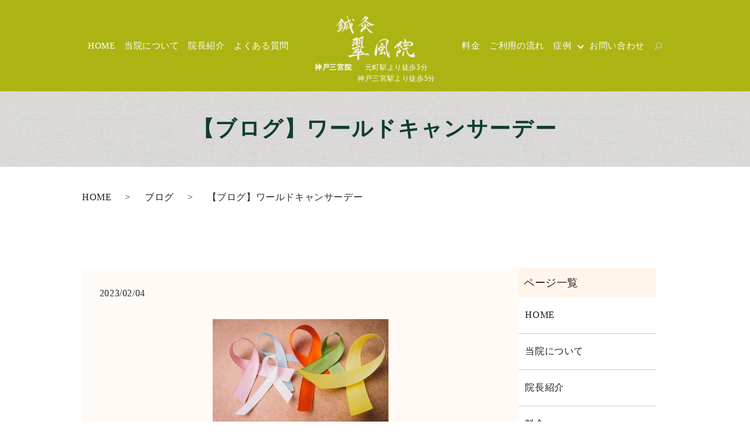

--- FILE ---
content_type: text/html; charset=UTF-8
request_url: https://www.hashimoto-shinkyu.jp/blog/408
body_size: 14799
content:
  <!DOCTYPE HTML>
<html lang="ja">
<head prefix="og: http://ogp.me/ns# fb: http://ogp.me/ns/fb# article: http://ogp.me/ns/article#">
  <meta charset="utf-8">
  <meta http-equiv="X-UA-Compatible" content="IE=edge,chrome=1">
  <meta name="viewport" content="width=device-width, initial-scale=1">
  <title>【ブログ】ワールドキャンサーデー</title>
	<style>img:is([sizes="auto" i], [sizes^="auto," i]) { contain-intrinsic-size: 3000px 1500px }</style>
	
		<!-- All in One SEO 4.9.3 - aioseo.com -->
	<meta name="description" content="本日2月4日はワールドキャンサーデー。 私もいままでさまざまな「がん」患者さんを見てきました。 鍼灸師になる前は祖父母とも「がん」で亡くし、いまもその時のことを鮮明に覚えています。 自分の経験として言えることは、抗がん剤の副作用や、「がん」により起こる症状に対して、鍼灸は非常に有効と感じます。" />
	<meta name="robots" content="max-image-preview:large" />
	<meta name="author" content="root"/>
	<meta name="google-site-verification" content="JpsraBuj0WR_dAYjn7PlgzPnQZo6FAOt-LbBV0UJ7Xo" />
	<link rel="canonical" href="https://www.hashimoto-shinkyu.jp/blog/408" />
	<meta name="generator" content="All in One SEO (AIOSEO) 4.9.3" />
		<meta property="og:locale" content="ja_JP" />
		<meta property="og:site_name" content="鍼灸　翠風院" />
		<meta property="og:type" content="article" />
		<meta property="og:title" content="【ブログ】ワールドキャンサーデー" />
		<meta property="og:description" content="本日2月4日はワールドキャンサーデー。 私もいままでさまざまな「がん」患者さんを見てきました。 鍼灸師になる前は祖父母とも「がん」で亡くし、いまもその時のことを鮮明に覚えています。 自分の経験として言えることは、抗がん剤の副作用や、「がん」により起こる症状に対して、鍼灸は非常に有効と感じます。" />
		<meta property="og:url" content="https://www.hashimoto-shinkyu.jp/blog/408" />
		<meta property="og:image" content="https://www.hashimoto-shinkyu.jp/wp-content/uploads/見出しを追加-3.png" />
		<meta property="og:image:secure_url" content="https://www.hashimoto-shinkyu.jp/wp-content/uploads/見出しを追加-3.png" />
		<meta property="article:published_time" content="2023-02-04T08:06:17+00:00" />
		<meta property="article:modified_time" content="2023-02-04T08:06:17+00:00" />
		<meta name="twitter:card" content="summary_large_image" />
		<meta name="twitter:title" content="【ブログ】ワールドキャンサーデー" />
		<meta name="twitter:description" content="本日2月4日はワールドキャンサーデー。 私もいままでさまざまな「がん」患者さんを見てきました。 鍼灸師になる前は祖父母とも「がん」で亡くし、いまもその時のことを鮮明に覚えています。 自分の経験として言えることは、抗がん剤の副作用や、「がん」により起こる症状に対して、鍼灸は非常に有効と感じます。" />
		<meta name="twitter:image" content="https://www.hashimoto-shinkyu.jp/wp-content/uploads/見出しを追加-3.png" />
		<script type="application/ld+json" class="aioseo-schema">
			{"@context":"https:\/\/schema.org","@graph":[{"@type":"Article","@id":"https:\/\/www.hashimoto-shinkyu.jp\/blog\/408#article","name":"\u3010\u30d6\u30ed\u30b0\u3011\u30ef\u30fc\u30eb\u30c9\u30ad\u30e3\u30f3\u30b5\u30fc\u30c7\u30fc","headline":"\u3010\u30d6\u30ed\u30b0\u3011\u30ef\u30fc\u30eb\u30c9\u30ad\u30e3\u30f3\u30b5\u30fc\u30c7\u30fc","author":{"@id":"https:\/\/www.hashimoto-shinkyu.jp\/author\/authorname#author"},"publisher":{"@id":"https:\/\/www.hashimoto-shinkyu.jp\/#organization"},"image":{"@type":"ImageObject","url":"\/wp-content\/uploads\/1068835_m-300x200.jpg","@id":"https:\/\/www.hashimoto-shinkyu.jp\/blog\/408\/#articleImage"},"datePublished":"2023-02-04T17:06:17+09:00","dateModified":"2023-02-04T17:06:17+09:00","inLanguage":"ja","mainEntityOfPage":{"@id":"https:\/\/www.hashimoto-shinkyu.jp\/blog\/408#webpage"},"isPartOf":{"@id":"https:\/\/www.hashimoto-shinkyu.jp\/blog\/408#webpage"},"articleSection":"\u30d6\u30ed\u30b0"},{"@type":"BreadcrumbList","@id":"https:\/\/www.hashimoto-shinkyu.jp\/blog\/408#breadcrumblist","itemListElement":[{"@type":"ListItem","@id":"https:\/\/www.hashimoto-shinkyu.jp#listItem","position":1,"name":"Home","item":"https:\/\/www.hashimoto-shinkyu.jp","nextItem":{"@type":"ListItem","@id":"https:\/\/www.hashimoto-shinkyu.jp\/category\/blog#listItem","name":"\u30d6\u30ed\u30b0"}},{"@type":"ListItem","@id":"https:\/\/www.hashimoto-shinkyu.jp\/category\/blog#listItem","position":2,"name":"\u30d6\u30ed\u30b0","item":"https:\/\/www.hashimoto-shinkyu.jp\/category\/blog","nextItem":{"@type":"ListItem","@id":"https:\/\/www.hashimoto-shinkyu.jp\/blog\/408#listItem","name":"\u3010\u30d6\u30ed\u30b0\u3011\u30ef\u30fc\u30eb\u30c9\u30ad\u30e3\u30f3\u30b5\u30fc\u30c7\u30fc"},"previousItem":{"@type":"ListItem","@id":"https:\/\/www.hashimoto-shinkyu.jp#listItem","name":"Home"}},{"@type":"ListItem","@id":"https:\/\/www.hashimoto-shinkyu.jp\/blog\/408#listItem","position":3,"name":"\u3010\u30d6\u30ed\u30b0\u3011\u30ef\u30fc\u30eb\u30c9\u30ad\u30e3\u30f3\u30b5\u30fc\u30c7\u30fc","previousItem":{"@type":"ListItem","@id":"https:\/\/www.hashimoto-shinkyu.jp\/category\/blog#listItem","name":"\u30d6\u30ed\u30b0"}}]},{"@type":"Organization","@id":"https:\/\/www.hashimoto-shinkyu.jp\/#organization","name":"\u937c\u7078\u3000\u7fe0\u98a8\u9662","description":"\u795e\u6238  \u937c\u7078\u9662 | \u4e09\u5bae\u30fb\u5143\u753a\u306e\u937c\u7078\u7fe0\u98a8\u9662 | \u6771\u6d0b\u533b\u5b66\u306b\u57fa\u3065\u304f\u672c\u683c\u937c\u7078","url":"https:\/\/www.hashimoto-shinkyu.jp\/","telephone":"+81785999225","logo":{"@type":"ImageObject","url":"https:\/\/www.hashimoto-shinkyu.jp\/wp-content\/uploads\/\u898b\u51fa\u3057\u3092\u8ffd\u52a0-3.png","@id":"https:\/\/www.hashimoto-shinkyu.jp\/blog\/408\/#organizationLogo","width":2000,"height":1500},"image":{"@id":"https:\/\/www.hashimoto-shinkyu.jp\/blog\/408\/#organizationLogo"},"sameAs":["https:\/\/www.instagram.com\/shinkyu_suifuin\/"]},{"@type":"Person","@id":"https:\/\/www.hashimoto-shinkyu.jp\/author\/authorname#author","url":"https:\/\/www.hashimoto-shinkyu.jp\/author\/authorname","name":"root","image":{"@type":"ImageObject","@id":"https:\/\/www.hashimoto-shinkyu.jp\/blog\/408#authorImage","url":"https:\/\/secure.gravatar.com\/avatar\/1671bf21c6ffc3539bc852b47f08ed3a1164315d05d74aeeb054a8931858670e?s=96&d=mm&r=g","width":96,"height":96,"caption":"root"}},{"@type":"WebPage","@id":"https:\/\/www.hashimoto-shinkyu.jp\/blog\/408#webpage","url":"https:\/\/www.hashimoto-shinkyu.jp\/blog\/408","name":"\u3010\u30d6\u30ed\u30b0\u3011\u30ef\u30fc\u30eb\u30c9\u30ad\u30e3\u30f3\u30b5\u30fc\u30c7\u30fc","description":"\u672c\u65e52\u67084\u65e5\u306f\u30ef\u30fc\u30eb\u30c9\u30ad\u30e3\u30f3\u30b5\u30fc\u30c7\u30fc\u3002 \u79c1\u3082\u3044\u307e\u307e\u3067\u3055\u307e\u3056\u307e\u306a\u300c\u304c\u3093\u300d\u60a3\u8005\u3055\u3093\u3092\u898b\u3066\u304d\u307e\u3057\u305f\u3002 \u937c\u7078\u5e2b\u306b\u306a\u308b\u524d\u306f\u7956\u7236\u6bcd\u3068\u3082\u300c\u304c\u3093\u300d\u3067\u4ea1\u304f\u3057\u3001\u3044\u307e\u3082\u305d\u306e\u6642\u306e\u3053\u3068\u3092\u9bae\u660e\u306b\u899a\u3048\u3066\u3044\u307e\u3059\u3002 \u81ea\u5206\u306e\u7d4c\u9a13\u3068\u3057\u3066\u8a00\u3048\u308b\u3053\u3068\u306f\u3001\u6297\u304c\u3093\u5264\u306e\u526f\u4f5c\u7528\u3084\u3001\u300c\u304c\u3093\u300d\u306b\u3088\u308a\u8d77\u3053\u308b\u75c7\u72b6\u306b\u5bfe\u3057\u3066\u3001\u937c\u7078\u306f\u975e\u5e38\u306b\u6709\u52b9\u3068\u611f\u3058\u307e\u3059\u3002","inLanguage":"ja","isPartOf":{"@id":"https:\/\/www.hashimoto-shinkyu.jp\/#website"},"breadcrumb":{"@id":"https:\/\/www.hashimoto-shinkyu.jp\/blog\/408#breadcrumblist"},"author":{"@id":"https:\/\/www.hashimoto-shinkyu.jp\/author\/authorname#author"},"creator":{"@id":"https:\/\/www.hashimoto-shinkyu.jp\/author\/authorname#author"},"datePublished":"2023-02-04T17:06:17+09:00","dateModified":"2023-02-04T17:06:17+09:00"},{"@type":"WebSite","@id":"https:\/\/www.hashimoto-shinkyu.jp\/#website","url":"https:\/\/www.hashimoto-shinkyu.jp\/","name":"\u795e\u6238\u4e09\u5bae\u306e\u937c\u7078\u7fe0\u98a8\u9662","alternateName":"\u795e\u6238\u4e09\u5bae\u306e\u7fe0\u98a8\u9662","description":"\u795e\u6238  \u937c\u7078\u9662 | \u4e09\u5bae\u30fb\u5143\u753a\u306e\u937c\u7078\u7fe0\u98a8\u9662 | \u6771\u6d0b\u533b\u5b66\u306b\u57fa\u3065\u304f\u672c\u683c\u937c\u7078","inLanguage":"ja","publisher":{"@id":"https:\/\/www.hashimoto-shinkyu.jp\/#organization"}}]}
		</script>
		<!-- All in One SEO -->

<link rel='dns-prefetch' href='//www.googletagmanager.com' />
<link rel="alternate" type="application/rss+xml" title="鍼灸　翠風院 &raquo; 【ブログ】ワールドキャンサーデー のコメントのフィード" href="https://www.hashimoto-shinkyu.jp/blog/408/feed" />
		<!-- This site uses the Google Analytics by MonsterInsights plugin v9.11.1 - Using Analytics tracking - https://www.monsterinsights.com/ -->
		<!-- Note: MonsterInsights is not currently configured on this site. The site owner needs to authenticate with Google Analytics in the MonsterInsights settings panel. -->
					<!-- No tracking code set -->
				<!-- / Google Analytics by MonsterInsights -->
		<link rel='stylesheet' id='wp-block-library-css' href='https://www.hashimoto-shinkyu.jp/wp-includes/css/dist/block-library/style.min.css?ver=6.8.3' type='text/css' media='all' />
<style id='classic-theme-styles-inline-css' type='text/css'>
/*! This file is auto-generated */
.wp-block-button__link{color:#fff;background-color:#32373c;border-radius:9999px;box-shadow:none;text-decoration:none;padding:calc(.667em + 2px) calc(1.333em + 2px);font-size:1.125em}.wp-block-file__button{background:#32373c;color:#fff;text-decoration:none}
</style>
<link rel='stylesheet' id='aioseo/css/src/vue/standalone/blocks/table-of-contents/global.scss-css' href='https://www.hashimoto-shinkyu.jp/wp-content/plugins/all-in-one-seo-pack/dist/Lite/assets/css/table-of-contents/global.e90f6d47.css?ver=4.9.3' type='text/css' media='all' />
<style id='global-styles-inline-css' type='text/css'>
:root{--wp--preset--aspect-ratio--square: 1;--wp--preset--aspect-ratio--4-3: 4/3;--wp--preset--aspect-ratio--3-4: 3/4;--wp--preset--aspect-ratio--3-2: 3/2;--wp--preset--aspect-ratio--2-3: 2/3;--wp--preset--aspect-ratio--16-9: 16/9;--wp--preset--aspect-ratio--9-16: 9/16;--wp--preset--color--black: #000000;--wp--preset--color--cyan-bluish-gray: #abb8c3;--wp--preset--color--white: #ffffff;--wp--preset--color--pale-pink: #f78da7;--wp--preset--color--vivid-red: #cf2e2e;--wp--preset--color--luminous-vivid-orange: #ff6900;--wp--preset--color--luminous-vivid-amber: #fcb900;--wp--preset--color--light-green-cyan: #7bdcb5;--wp--preset--color--vivid-green-cyan: #00d084;--wp--preset--color--pale-cyan-blue: #8ed1fc;--wp--preset--color--vivid-cyan-blue: #0693e3;--wp--preset--color--vivid-purple: #9b51e0;--wp--preset--gradient--vivid-cyan-blue-to-vivid-purple: linear-gradient(135deg,rgba(6,147,227,1) 0%,rgb(155,81,224) 100%);--wp--preset--gradient--light-green-cyan-to-vivid-green-cyan: linear-gradient(135deg,rgb(122,220,180) 0%,rgb(0,208,130) 100%);--wp--preset--gradient--luminous-vivid-amber-to-luminous-vivid-orange: linear-gradient(135deg,rgba(252,185,0,1) 0%,rgba(255,105,0,1) 100%);--wp--preset--gradient--luminous-vivid-orange-to-vivid-red: linear-gradient(135deg,rgba(255,105,0,1) 0%,rgb(207,46,46) 100%);--wp--preset--gradient--very-light-gray-to-cyan-bluish-gray: linear-gradient(135deg,rgb(238,238,238) 0%,rgb(169,184,195) 100%);--wp--preset--gradient--cool-to-warm-spectrum: linear-gradient(135deg,rgb(74,234,220) 0%,rgb(151,120,209) 20%,rgb(207,42,186) 40%,rgb(238,44,130) 60%,rgb(251,105,98) 80%,rgb(254,248,76) 100%);--wp--preset--gradient--blush-light-purple: linear-gradient(135deg,rgb(255,206,236) 0%,rgb(152,150,240) 100%);--wp--preset--gradient--blush-bordeaux: linear-gradient(135deg,rgb(254,205,165) 0%,rgb(254,45,45) 50%,rgb(107,0,62) 100%);--wp--preset--gradient--luminous-dusk: linear-gradient(135deg,rgb(255,203,112) 0%,rgb(199,81,192) 50%,rgb(65,88,208) 100%);--wp--preset--gradient--pale-ocean: linear-gradient(135deg,rgb(255,245,203) 0%,rgb(182,227,212) 50%,rgb(51,167,181) 100%);--wp--preset--gradient--electric-grass: linear-gradient(135deg,rgb(202,248,128) 0%,rgb(113,206,126) 100%);--wp--preset--gradient--midnight: linear-gradient(135deg,rgb(2,3,129) 0%,rgb(40,116,252) 100%);--wp--preset--font-size--small: 13px;--wp--preset--font-size--medium: 20px;--wp--preset--font-size--large: 36px;--wp--preset--font-size--x-large: 42px;--wp--preset--spacing--20: 0.44rem;--wp--preset--spacing--30: 0.67rem;--wp--preset--spacing--40: 1rem;--wp--preset--spacing--50: 1.5rem;--wp--preset--spacing--60: 2.25rem;--wp--preset--spacing--70: 3.38rem;--wp--preset--spacing--80: 5.06rem;--wp--preset--shadow--natural: 6px 6px 9px rgba(0, 0, 0, 0.2);--wp--preset--shadow--deep: 12px 12px 50px rgba(0, 0, 0, 0.4);--wp--preset--shadow--sharp: 6px 6px 0px rgba(0, 0, 0, 0.2);--wp--preset--shadow--outlined: 6px 6px 0px -3px rgba(255, 255, 255, 1), 6px 6px rgba(0, 0, 0, 1);--wp--preset--shadow--crisp: 6px 6px 0px rgba(0, 0, 0, 1);}:where(.is-layout-flex){gap: 0.5em;}:where(.is-layout-grid){gap: 0.5em;}body .is-layout-flex{display: flex;}.is-layout-flex{flex-wrap: wrap;align-items: center;}.is-layout-flex > :is(*, div){margin: 0;}body .is-layout-grid{display: grid;}.is-layout-grid > :is(*, div){margin: 0;}:where(.wp-block-columns.is-layout-flex){gap: 2em;}:where(.wp-block-columns.is-layout-grid){gap: 2em;}:where(.wp-block-post-template.is-layout-flex){gap: 1.25em;}:where(.wp-block-post-template.is-layout-grid){gap: 1.25em;}.has-black-color{color: var(--wp--preset--color--black) !important;}.has-cyan-bluish-gray-color{color: var(--wp--preset--color--cyan-bluish-gray) !important;}.has-white-color{color: var(--wp--preset--color--white) !important;}.has-pale-pink-color{color: var(--wp--preset--color--pale-pink) !important;}.has-vivid-red-color{color: var(--wp--preset--color--vivid-red) !important;}.has-luminous-vivid-orange-color{color: var(--wp--preset--color--luminous-vivid-orange) !important;}.has-luminous-vivid-amber-color{color: var(--wp--preset--color--luminous-vivid-amber) !important;}.has-light-green-cyan-color{color: var(--wp--preset--color--light-green-cyan) !important;}.has-vivid-green-cyan-color{color: var(--wp--preset--color--vivid-green-cyan) !important;}.has-pale-cyan-blue-color{color: var(--wp--preset--color--pale-cyan-blue) !important;}.has-vivid-cyan-blue-color{color: var(--wp--preset--color--vivid-cyan-blue) !important;}.has-vivid-purple-color{color: var(--wp--preset--color--vivid-purple) !important;}.has-black-background-color{background-color: var(--wp--preset--color--black) !important;}.has-cyan-bluish-gray-background-color{background-color: var(--wp--preset--color--cyan-bluish-gray) !important;}.has-white-background-color{background-color: var(--wp--preset--color--white) !important;}.has-pale-pink-background-color{background-color: var(--wp--preset--color--pale-pink) !important;}.has-vivid-red-background-color{background-color: var(--wp--preset--color--vivid-red) !important;}.has-luminous-vivid-orange-background-color{background-color: var(--wp--preset--color--luminous-vivid-orange) !important;}.has-luminous-vivid-amber-background-color{background-color: var(--wp--preset--color--luminous-vivid-amber) !important;}.has-light-green-cyan-background-color{background-color: var(--wp--preset--color--light-green-cyan) !important;}.has-vivid-green-cyan-background-color{background-color: var(--wp--preset--color--vivid-green-cyan) !important;}.has-pale-cyan-blue-background-color{background-color: var(--wp--preset--color--pale-cyan-blue) !important;}.has-vivid-cyan-blue-background-color{background-color: var(--wp--preset--color--vivid-cyan-blue) !important;}.has-vivid-purple-background-color{background-color: var(--wp--preset--color--vivid-purple) !important;}.has-black-border-color{border-color: var(--wp--preset--color--black) !important;}.has-cyan-bluish-gray-border-color{border-color: var(--wp--preset--color--cyan-bluish-gray) !important;}.has-white-border-color{border-color: var(--wp--preset--color--white) !important;}.has-pale-pink-border-color{border-color: var(--wp--preset--color--pale-pink) !important;}.has-vivid-red-border-color{border-color: var(--wp--preset--color--vivid-red) !important;}.has-luminous-vivid-orange-border-color{border-color: var(--wp--preset--color--luminous-vivid-orange) !important;}.has-luminous-vivid-amber-border-color{border-color: var(--wp--preset--color--luminous-vivid-amber) !important;}.has-light-green-cyan-border-color{border-color: var(--wp--preset--color--light-green-cyan) !important;}.has-vivid-green-cyan-border-color{border-color: var(--wp--preset--color--vivid-green-cyan) !important;}.has-pale-cyan-blue-border-color{border-color: var(--wp--preset--color--pale-cyan-blue) !important;}.has-vivid-cyan-blue-border-color{border-color: var(--wp--preset--color--vivid-cyan-blue) !important;}.has-vivid-purple-border-color{border-color: var(--wp--preset--color--vivid-purple) !important;}.has-vivid-cyan-blue-to-vivid-purple-gradient-background{background: var(--wp--preset--gradient--vivid-cyan-blue-to-vivid-purple) !important;}.has-light-green-cyan-to-vivid-green-cyan-gradient-background{background: var(--wp--preset--gradient--light-green-cyan-to-vivid-green-cyan) !important;}.has-luminous-vivid-amber-to-luminous-vivid-orange-gradient-background{background: var(--wp--preset--gradient--luminous-vivid-amber-to-luminous-vivid-orange) !important;}.has-luminous-vivid-orange-to-vivid-red-gradient-background{background: var(--wp--preset--gradient--luminous-vivid-orange-to-vivid-red) !important;}.has-very-light-gray-to-cyan-bluish-gray-gradient-background{background: var(--wp--preset--gradient--very-light-gray-to-cyan-bluish-gray) !important;}.has-cool-to-warm-spectrum-gradient-background{background: var(--wp--preset--gradient--cool-to-warm-spectrum) !important;}.has-blush-light-purple-gradient-background{background: var(--wp--preset--gradient--blush-light-purple) !important;}.has-blush-bordeaux-gradient-background{background: var(--wp--preset--gradient--blush-bordeaux) !important;}.has-luminous-dusk-gradient-background{background: var(--wp--preset--gradient--luminous-dusk) !important;}.has-pale-ocean-gradient-background{background: var(--wp--preset--gradient--pale-ocean) !important;}.has-electric-grass-gradient-background{background: var(--wp--preset--gradient--electric-grass) !important;}.has-midnight-gradient-background{background: var(--wp--preset--gradient--midnight) !important;}.has-small-font-size{font-size: var(--wp--preset--font-size--small) !important;}.has-medium-font-size{font-size: var(--wp--preset--font-size--medium) !important;}.has-large-font-size{font-size: var(--wp--preset--font-size--large) !important;}.has-x-large-font-size{font-size: var(--wp--preset--font-size--x-large) !important;}
:where(.wp-block-post-template.is-layout-flex){gap: 1.25em;}:where(.wp-block-post-template.is-layout-grid){gap: 1.25em;}
:where(.wp-block-columns.is-layout-flex){gap: 2em;}:where(.wp-block-columns.is-layout-grid){gap: 2em;}
:root :where(.wp-block-pullquote){font-size: 1.5em;line-height: 1.6;}
</style>
<link rel='stylesheet' id='contact-form-7-css' href='https://www.hashimoto-shinkyu.jp/wp-content/plugins/contact-form-7/includes/css/styles.css?ver=6.0.6' type='text/css' media='all' />
<link rel='stylesheet' id='widgetopts-styles-css' href='https://www.hashimoto-shinkyu.jp/wp-content/plugins/widget-options/assets/css/widget-options.css?ver=4.1.2' type='text/css' media='all' />
<script type="text/javascript" src="https://www.hashimoto-shinkyu.jp/wp-content/themes/hashimoto-shinkyu.jp_/assets/js/vendor/jquery.min.js?ver=6.8.3" id="jquery-js"></script>

<!-- Site Kit によって追加された Google タグ（gtag.js）スニペット -->
<!-- Google アナリティクス スニペット (Site Kit が追加) -->
<script type="text/javascript" src="https://www.googletagmanager.com/gtag/js?id=GT-NS43JKK" id="google_gtagjs-js" async></script>
<script type="text/javascript" id="google_gtagjs-js-after">
/* <![CDATA[ */
window.dataLayer = window.dataLayer || [];function gtag(){dataLayer.push(arguments);}
gtag("set","linker",{"domains":["www.hashimoto-shinkyu.jp"]});
gtag("js", new Date());
gtag("set", "developer_id.dZTNiMT", true);
gtag("config", "GT-NS43JKK");
/* ]]> */
</script>
<link rel='shortlink' href='https://www.hashimoto-shinkyu.jp/?p=408' />
<meta name="generator" content="Site Kit by Google 1.170.0" /><style>.gallery .gallery-item img { width: auto; height: auto; }</style><link rel="icon" href="https://www.hashimoto-shinkyu.jp/wp-content/uploads/cropped-cropped-無題1-1-32x32.png" sizes="32x32" />
<link rel="icon" href="https://www.hashimoto-shinkyu.jp/wp-content/uploads/cropped-cropped-無題1-1-192x192.png" sizes="192x192" />
<link rel="apple-touch-icon" href="https://www.hashimoto-shinkyu.jp/wp-content/uploads/cropped-cropped-無題1-1-180x180.png" />
<meta name="msapplication-TileImage" content="https://www.hashimoto-shinkyu.jp/wp-content/uploads/cropped-cropped-無題1-1-270x270.png" />
		<style type="text/css" id="wp-custom-css">
			/* ===========================================
   鍼灸 翠風院 トップページ全体トーン統一版
   「翠×和紙×静寂」バランス背景
   =========================================== */

/* --- ページ全体背景 --- */
body {
  background: linear-gradient(to bottom, #fafaf8 0%, #f7f7f4 50%, #f6f5f2 100%);
  color: #222;
  font-family: "Noto Serif JP", "Zen Old Mincho", serif;
}

/* --- セクション間の段差を消す統一トーン --- */
section {
  background-color: transparent !important;
  border: none !important;
}

/* --- 目次ボックスの背景を全体トーンに馴染ませる --- */
.ultra-toc {
  background: rgba(255,255,255,0.92);
  box-shadow: 0 25px 60px rgba(0,0,0,0.08),
              inset 0 0 25px rgba(255,255,255,0.5);
  border-left: 5px solid #1a7c61;
}

/* --- 特徴セクション背景を柔らかく --- */
.feature-wrapper {
  background: linear-gradient(to bottom, rgba(255,255,255,0.98), rgba(249,249,247,0.9));
  border-top: 1px solid rgba(0,0,0,0.05);
  border-bottom: 1px solid rgba(0,0,0,0.05);
}

/* --- クリニック情報カード --- */
.clinic-section {
  background: radial-gradient(circle at 50% 0%, rgba(255,255,255,0.96) 0%, rgba(245,245,243,0.96) 80%);
}
.clinic-container {
  background: #ffffff;
  box-shadow: 0 12px 36px rgba(0,0,0,0.07);
  border-top: 4px solid #1a7c61;
}

/* --- 患者様の声セクション --- */
.voice-section {
  background: linear-gradient(180deg, #f9f9f7 0%, #f6f5f2 100%);
  border-top: 1px solid rgba(0,0,0,0.04);
  border-bottom: 1px solid rgba(0,0,0,0.04);
}

/* --- 口コミ・お知らせ・症例集・院長紹介以下 --- */
.kutikomi_sec,
.sec_2,
#t03,
.sec_7,
.sec_8,
.sec_3,
.sec_6,
.sec_5 {
  background: linear-gradient(180deg, #f8f8f6 0%, #f6f5f2 100%) !important;
  border-top: 1px solid rgba(0,0,0,0.04);
}

/* --- 境界の一貫性 --- */
hr,
.divider {
  border-top: 1px solid rgba(0,0,0,0.08) !important;
  opacity: 0.7;
}

/* --- タイトルカラー統一（翠×黒） --- */
h1, h2, h3, h4 {
  color: #0f3d2e !important;
  letter-spacing: 0.06em;
  font-family: "Zen Old Mincho", "Noto Serif JP", serif;
}

/* --- 各セクションタイトルの共通ボーダー --- */
h2::after {
  content: "";
  display: block;
  width: 50px;
  height: 2px;
  margin: 10px auto 0;
  background: linear-gradient(90deg, #1a7c61, #4ad19d);
  border-radius: 2px;
  opacity: 0.7;
}

/* --- 文字色と余白を全体調整 --- */
p, li {
  color: #222;
  line-height: 2.4;
}

/* --- 余白バランス統一 --- */
section {
  padding-top: 80px;
  padding-bottom: 80px;
}
@media (max-width: 768px) {
  section {
    padding-top: 50px;
    padding-bottom: 50px;
  }
}
/* ===========================================
   鍼灸翠風院 トップページ：H2間の余白調整
   =========================================== */

/* --- セクション間（H2〜H2）の無駄な白帯を詰める --- */
section {
  margin-top: 0 !important;
  margin-bottom: 0 !important;
}

/* --- 各セクションの上下paddingを少しだけ減らす --- */
section:not(.main_visual):not(.voice-section) {
  padding-top: 60px !important;
  padding-bottom: 60px !important;
}

/* --- 特にH2の直下に余白が大きい場合を抑える --- */
h2 {
  margin-top: 0 !important;
  margin-bottom: 25px !important; /* ←お好みで20〜35pxまで調整可能 */
}

/* --- H2の上に不自然な空白が入っている場合をリセット --- */
h2:first-child {
  padding-top: 0 !important;
  margin-top: 0 !important;
}

/* --- 症例集（#t03）の下だけ特別に間を詰める --- */
#t03 {
  padding-bottom: 40px !important;
  margin-bottom: 0 !important;
  background: linear-gradient(to bottom, #f8f8f6, #f6f5f2);
}

/* --- 続く「当院ではこのような方が来院されています」セクションとの一体感 --- */
.sec_7 {
  margin-top: -20px !important;  /* 上を少しだけ重ねる */
  padding-top: 40px !important;
  background: linear-gradient(to bottom, #f7f7f4 0%, #f6f5f2 100%);
}
/* =========================================
   目次（ultra-toc / menu_mt）周辺の余白調整
   ========================================= */

/* 目次セクション（.menu_mt）自体の上下余白を調整 */
.menu_mt {
  margin-top: 0 !important;      /* スライダー直後とのズレを減らす */
  padding-bottom: 40px !important;
}

/* 目次ボックス（.ultra-toc）の上側余白を控えめに */
.ultra-toc {
  margin-top: -20px !important;  /* 少し上に引き寄せて自然な接続感 */
  margin-bottom: 40px !important;
}

/* 前のセクション（スライダー直後）とのギャップを詰める */
.main_visual + .menu_mt {
  margin-top: -30px !important;
}

/* 次のセクションとの余白を少なく */
.menu_mt + #t01 {
  margin-top: -20px !important;
  padding-top: 50px !important;
}

/* スマホ調整 */
@media (max-width: 768px) {
  .menu_mt {
    padding-bottom: 30px !important;
  }
  .ultra-toc {
    margin-top: -15px !important;
    margin-bottom: 30px !important;
  }
  .main_visual + .menu_mt {
    margin-top: -15px !important;
  }
  .menu_mt + #t01 {
    margin-top: -15px !important;
    padding-top: 40px !important;
  }
}
/* ============================================
   鍼灸翠風院：目次〜特徴セクション間の余白強制調整
   （EPRESSテーマ干渉除去版）
   ============================================ */

/* 目次全体の下の余白を詰める */
.menu_mt,
.menu_mt .container,
.menu_mt .row {
  margin-bottom: 0 !important;
  padding-bottom: 0 !important;
}

/* 目次ボックスを少し上に寄せる */
.ultra-toc {
  margin-bottom: 40px !important;
}

/* 特徴セクション（#t01）の上余白をしっかり詰める */
#t01,
#t01 .feature-wrapper,
#t01 .feature-block:first-child {
  margin-top: -30px !important;
  padding-top: 20px !important;
}

/* コンテナ内に残っているデフォルトのパディングを無効化 */
.entry-content .container,
.container.gutters {
  padding-top: 0 !important;
  margin-top: 0 !important;
}

/* スライダー直下〜目次間の空白を軽減 */
.main_visual + .menu_mt {
  margin-top: -40px !important;
}

/* スマホ表示で詰まりすぎないよう緩和 */
@media (max-width: 768px) {
  #t01 {
    margin-top: -20px !important;
    padding-top: 30px !important;
  }
  .main_visual + .menu_mt {
    margin-top: -20px !important;
  }
}
/* ============================================
   鍼灸翠風院 トップページ：目次下～特徴の余白最終微調整＋可読性強化
   ============================================ */

/* --- 目次〜特徴セクション間の余白をさらに詰める --- */
.menu_mt {
  margin-bottom: 0 !important;
  padding-bottom: 0 !important;
}
#t01 {
  margin-top: -45px !important;  /* ←前よりさらに詰める */
  padding-top: 10px !important;
}

/* --- 「鍼灸翠風院の特徴」タイトル（h2）視認性を上品に強調 --- */
#t01 .main-title {
  font-weight: 800 !important;          /* 太字強化 */
  letter-spacing: 0.05em !important;    /* 字間わずかに拡げ */
  color: #0f3d2e !important;            /* 深い翠 */
  text-shadow: 0 1px 2px rgba(0,0,0,0.08); /* ほんのり立体感 */
  margin-bottom: 20px !important;       /* 下の余白を少し圧縮 */
}

/* --- サブタイトル（「一. どこにいっても…」の行）も読みやすく --- */
#t01 .sub-title {
  font-weight: 700 !important;
  line-height: 1.7 !important;
  letter-spacing: 0.03em !important;
  color: #1a513f !important;
  text-shadow: 0 1px 1px rgba(0,0,0,0.05);
  margin-top: 10px !important;
  margin-bottom: 15px !important;
}

/* --- 段落本文（ぎゅっと詰め、太めで読みやすく） --- */
#t01 p {
  line-height: 2.3 !important;     /* やや詰める */
  font-weight: 500 !important;     /* 少し太めに */
  letter-spacing: 0.02em !important;
  color: #222 !important;
  text-align: justify !important;  /* 両端揃えで整然と */
  max-width: 820px;
  margin-left: auto;
  margin-right: auto;
}

/* --- スマホ調整：詰めすぎ防止 --- */
@media (max-width: 768px) {
  #t01 { margin-top: -30px !important; padding-top: 20px !important; }
  #t01 .main-title { font-size: 2.6rem !important; }
  #t01 p { line-height: 2.4 !important; font-size: 1.55rem !important; }
}
/* ==========================================
   鍼灸 翠風院 全体統一トーン（EPRESS対応軽量版）
   ========================================== */

/* 全体背景と基本文字設定 */
body {
  background: linear-gradient(to bottom, #fafaf8 0%, #f7f7f4 50%, #f6f5f2 100%);
  color: #222;
  font-family: "Noto Serif JP", "Zen Old Mincho", serif;
  line-height: 2.4;
  letter-spacing: 0.04em;
}

/* 共通見出し */
h1, h2, h3, h4 {
  color: #0f3d2e !important;
  font-family: "Zen Old Mincho", "Noto Serif JP", serif;
  letter-spacing: 0.06em;
  line-height: 1.6;
  text-align: center;
  margin: 0 auto 1.4em;
}
h2::after {
  content: "";
  display: block;
  width: 50px;
  height: 2px;
  margin: 10px auto 0;
  background: linear-gradient(90deg, #1a7c61, #4ad19d);
  border-radius: 2px;
  opacity: 0.7;
}

/* 本文 */
p, li {
  font-size: 1.62rem;
  line-height: 2.8;
  color: #2b2b2b;
  font-weight: 500;
  text-align: justify;
  text-justify: inter-ideograph;
  word-break: break-word;
  overflow-wrap: anywhere;
  white-space: normal;
}

/* 段落空白調整 */
p { margin-bottom: 1.9em; }

/* 目次（ultra-toc） */
.ultra-toc {
  background: rgba(255,255,255,0.93);
  border-left: 5px solid #1a7c61;
  border-radius: 16px;
  box-shadow: 0 25px 60px rgba(0,0,0,0.08),
              inset 0 0 25px rgba(255,255,255,0.5);
  padding: 40px 50px;
  text-align: center;
  max-width: 700px;
  margin: 0 auto 40px;
}

/* 特徴セクション */
#t01 {
  padding-top: 80px;
  padding-bottom: 60px;
  max-width: 920px;
  margin: 0 auto;
  background: #fff;
}
#t01 .main-title {
  font-size: 3.4rem;
  font-weight: 800;
  color: #0f3d2e;
  border-bottom: 2px solid rgba(26,124,97,0.2);
  display: inline-block;
  padding-bottom: 0.3em;
}
#t01 .sub-title {
  font-size: 2.2rem;
  font-weight: 700;
  color: #1a513f;
  margin-top: 2.2em;
  margin-bottom: 1.6em;
}
.sub-title::before {
  content: "";
  display: block;
  width: 42px;
  height: 2px;
  margin: 0 auto 10px;
  background: linear-gradient(90deg, #1a7c61, #5fd3a2);
  border-radius: 2px;
  opacity: 0.9;
}

/* セクション間の余白詰め */
.feature-block { 
  padding-top: 40px !important;
  padding-bottom: 30px !important;
  margin: 0 auto !important;
  max-width: 880px;
}
.feature-block + .feature-block { padding-top: 12px !important; }

/* 区切り線 */
.divider {
  width: 56% !important;
  margin: 24px auto 14px !important;
  border: none;
  border-top: 1px solid #e3e3e3;
}

/* ボタン */
.feature-block .btn {
  display: inline-block;
  padding: 14px 36px;
  font-size: 1.5rem;
  border-radius: 9999px;
  color: #1a7c61;
  border: 2px solid #1a7c61;
  text-decoration: none;
  background: #fff;
  box-shadow: 0 8px 20px rgba(26,124,97,0.1);
  transition: all .3s ease;
}
.feature-block .btn:hover {
  background: #1a7c61;
  color: #fff;
  box-shadow: 0 10px 30px rgba(26,124,97,0.18);
  transform: translateY(-2px);
}

/* 画像 */
.feature-block img {
  border-radius: 12px;
  box-shadow: 0 10px 35px rgba(0,0,0,0.12);
  display: block;
  margin: 24px auto 30px;
  transition: transform .6s ease, box-shadow .6s ease;
}
.feature-block img:hover {
  transform: scale(1.02);
  box-shadow: 0 18px 45px rgba(0,0,0,0.15);
}

/* clinic / voice / 口コミ背景統一 */
.clinic-section, .voice-section, .kutikomi_sec, .sec_2, .sec_3, .sec_5, .sec_6, .sec_7, .sec_8, #t03 {
  background: linear-gradient(180deg, #f8f8f6 0%, #f6f5f2 100%) !important;
  border-top: 1px solid rgba(0,0,0,0.04);
  border-bottom: 1px solid rgba(0,0,0,0.04);
}

/* スマホ最適化 */
@media (max-width: 768px) {
  #t01 { padding-top: 50px; }
  .main-title { font-size: 2.8rem; }
  .sub-title { font-size: 2rem; }
  p { font-size: 1.55rem; line-height: 2.6; text-align: left; }
  .divider { width: 64% !important; margin: 20px auto 12px !important; }
}

/* ===============================================
   鍼灸翠風院：全ページ完全中央揃え（EPRESS干渉除去版）
   =============================================== */

/* --- 全要素中央寄せ・整列 --- */
.entry-content,
.entry-content * {
  text-align: center !important;
  margin-left: auto !important;
  margin-right: auto !important;
}

/* --- 本文段落 --- */
.entry-content p {
  max-width: 880px !important;
  text-align: center !important;
  font-family: "Zen Old Mincho", "Noto Serif JP", serif !important;
  font-size: 1.62rem !important;
  line-height: 2.8 !important;
  letter-spacing: 0.04em !important;
  color: #222 !important;
  font-weight: 500 !important;
  margin-bottom: 1.8em !important;
  white-space: normal !important;
  word-break: break-word !important;
  overflow-wrap: anywhere !important;
}

/* --- 見出し全体 --- */
.entry-content h1,
.entry-content h2,
.entry-content h3,
.entry-content h4 {
  text-align: center !important;
  margin-left: auto !important;
  margin-right: auto !important;
  color: #0f3d2e !important;
  font-family: "Zen Old Mincho", "Noto Serif JP", serif !important;
  letter-spacing: 0.06em;
  line-height: 1.6;
}
.entry-content h2::after {
  content: "";
  display: block;
  width: 50px;
  height: 2px;
  margin: 10px auto 0;
  background: linear-gradient(90deg, #1a7c61, #4ad19d);
  border-radius: 2px;
  opacity: 0.7;
}

/* --- リスト・表も中央揃え --- */
.entry-content ul,
.entry-content ol,
.entry-content table {
  text-align: center !important;
  margin-left: auto !important;
  margin-right: auto !important;
}
.entry-content li {
  display: inline-block;
  text-align: left !important;
  margin: 0.5em 1.2em;
}

/* --- ボタン・リンク --- */
.entry-content a.btn,
.entry-content .wp-block-button__link {
  display: inline-block;
  text-align: center !important;
  margin: 0.6em auto;
  padding: 14px 36px;
  border-radius: 9999px;
  border: 2px solid #1a7c61;
  color: #1a7c61 !important;
  font-family: "Zen Old Mincho", "Noto Serif JP", serif !important;
  font-size: 1.45rem;
  letter-spacing: 0.04em;
  background: #fff;
  box-shadow: 0 8px 20px rgba(26,124,97,0.1);
  transition: all .3s ease;
}
.entry-content a.btn:hover,
.entry-content .wp-block-button__link:hover {
  background: #1a7c61;
  color: #fff !important;
  transform: translateY(-2px);
  box-shadow: 0 10px 30px rgba(26,124,97,0.18);
}

/* --- 画像 --- */
.entry-content img {
  display: block;
  margin: 24px auto 30px !important;
  border-radius: 12px;
  box-shadow: 0 10px 35px rgba(0,0,0,0.12);
}

/* --- 区切り線（divider） --- */
.divider {
  display: block;
  margin: 26px auto 16px !important;
  width: 56% !important;
  border: none;
  border-top: 1px solid rgba(0,0,0,0.08);
}

/* --- clinic / voice / news / case 以下も強制中央寄せ --- */
.clinic-section,
.voice-section,
.kutikomi_sec,
.sec_2,
.sec_3,
.sec_5,
.sec_6,
.sec_7,
.sec_8,
#t03 {
  text-align: center !important;
}

/* --- セクション間の空白調整（特徴1-2-3の間） --- */
.feature-block + .feature-block {
  padding-top: 10px !important;
  margin-top: 0 !important;
}
.divider {
  margin-top: 18px !important;
  margin-bottom: 12px !important;
}

/* --- スマホ用（中央寄せ維持＋行間最適） --- */
@media (max-width: 768px) {
  .entry-content p {
    text-align: center !important;
    font-size: 1.55rem !important;
    line-height: 2.6 !important;
    padding: 0 5%;
  }
  .entry-content li {
    display: block;
    margin: 0.8em 0;
  }
}
/* ===============================================
   鍼灸翠風院：中央揃え強制（EPRESSテーマ干渉完全無効）
   =============================================== */

/* --- 全体のコンテナ構造も中央化 --- */
.entry-content,
.entry-content * ,
.container,
.gutters,
.row,
.col,
.feature-inner,
.feature-block,
.feature-wrapper {
  text-align: center !important;
  margin-left: auto !important;
  margin-right: auto !important;
  justify-content: center !important;
  align-items: center !important;
}

/* --- 本文（段落） --- */
#t01 p,
.entry-content p {
  text-align: center !important;
  font-family: "Zen Old Mincho", "Noto Serif JP", serif !important;
  font-size: 1.7rem !important;
  line-height: 2.7 !important;
  color: #222 !important;
  font-weight: 500 !important;
  max-width: 880px !important;
  margin-left: auto !important;
  margin-right: auto !important;
  white-space: normal !important;
  word-break: break-word !important;
  overflow-wrap: anywhere !important;
}

/* --- 見出し --- */
#t01 h2, #t01 h3,
.entry-content h2, .entry-content h3 {
  text-align: center !important;
  margin-left: auto !important;
  margin-right: auto !important;
  color: #0f3d2e !important;
  font-family: "Zen Old Mincho", "Noto Serif JP", serif !important;
  letter-spacing: 0.06em;
  line-height: 1.6;
}
#t01 h2::after, .entry-content h2::after {
  content: "";
  display: block;
  width: 50px;
  height: 2px;
  margin: 10px auto 0;
  background: linear-gradient(90deg, #1a7c61, #4ad19d);
  border-radius: 2px;
  opacity: 0.7;
}

/* --- ボタン --- */
.entry-content a.btn, .feature-block .btn {
  display: inline-block !important;
  margin: 1em auto !important;
  text-align: center !important;
}

/* --- 区切り線 --- */
.divider {
  margin: 26px auto 16px !important;
  width: 56% !important;
  border: none !important;
  border-top: 1px solid rgba(0,0,0,0.08) !important;
  text-align: center !important;
}

/* --- 画像 --- */
#t01 img,
.entry-content img {
  display: block !important;
  margin-left: auto !important;
  margin-right: auto !important;
}

/* --- セクション間の余白微調整（中央時に不自然な間延び防止） --- */
.feature-block + .feature-block {
  margin-top: 10px !important;
  padding-top: 15px !important;
}

/* --- スマホ時は自然な読み流れを保つ --- */
@media (max-width: 768px) {
  #t01 p,
  .entry-content p {
    text-align: center !important;
    font-size: 1.55rem !important;
    line-height: 2.5 !important;
    padding: 0 5%;
  }
}
		</style>
		  <link href="https://fonts.googleapis.com/css?family=Noto+Sans+JP:400,700&amp;subset=japanese" rel="stylesheet" />
  <link href="https://www.hashimoto-shinkyu.jp/wp-content/themes/hashimoto-shinkyu.jp_/assets/css/main.css?1768741092" rel="stylesheet" >
  <script src="https://www.hashimoto-shinkyu.jp/wp-content/themes/hashimoto-shinkyu.jp_/assets/js/vendor/respond.min.js"></script>
  <script type="application/ld+json">
  {
    "@context": "http://schema.org",
    "@type": "BreadcrumbList",
    "itemListElement":
    [
      {
      "@type": "ListItem",
      "position": 1,
      "item":
      {
        "@id": "https://www.hashimoto-shinkyu.jp/",
        "name": "鍼灸　翠風院"
      }
    },
{
      "@type": "ListItem",
      "position": 2,
      "item":
      {
        "@id": "https://www.hashimoto-shinkyu.jp/category/blog/",
        "name": "ブログ"
      }
    },
{
      "@type": "ListItem",
      "position": 3,
      "item":
      {
        "@id": "https://www.hashimoto-shinkyu.jp/blog/408/",
        "name": "【ブログ】ワールドキャンサーデー"
      }
    }    ]
  }
  </script>


<script type="application/ld+json">
  {
    "@context": "http://schema.org/",
    "@type": "LocalBusiness",
    "name": "鍼灸　翠風院",
    "address": "〒650-0012 兵庫県神戸市中央区北長狭通3丁目2-19HAPPY coco402号室",
    "telephone": "078-599-9225",
    "faxNumber": "",
    "url": "https://www.hashimoto-shinkyu.jp",
    "email": "info@hashimoto-shinkyu.jp",
    "image": "https://www.hashimoto-shinkyu.jp/wp-content/uploads/logo_ogp.jpg",
    "logo": "https://www.hashimoto-shinkyu.jp/wp-content/uploads/logo_org.png"
  }
</script>
</head>
<body class="scrollTop">

  <div id="fb-root"></div>
  <script>(function(d, s, id) {
    var js, fjs = d.getElementsByTagName(s)[0];
    if (d.getElementById(id)) return;
    js = d.createElement(s); js.id = id;
    js.src = 'https://connect.facebook.net/ja_JP/sdk.js#xfbml=1&version=v2.12';
    fjs.parentNode.insertBefore(js, fjs);
  }(document, 'script', 'facebook-jssdk'));</script>

  <header>
    <div class="primary_header">
      <div class="container">
        <div class="row">
                    <div class="title">
                          <a href="https://www.hashimoto-shinkyu.jp/">
                <img src="/wp-content/uploads/logo_250409-1.png" alt="鍼灸　翠風院"/>
              </a>
                      </div>
		      <div class="hdr_info_wrap">
            <div class="hdr_info">
              <dl class="pc-only">
                <dt>神戸三宮院</dt>
                <dd>元町駅より徒歩3分<br />神戸三宮駅より徒歩5分</dd>
              </dl>
              <dl class="sp-only">
                <dt class="text-center">神戸三宮院<br><a href="https://www.shinq-compass.jp/salon/reserve/35575" class="border">Web<span style="color:#FAF800;">予約</span></a></dt>
                <dd>元町駅より徒歩3分<br />神戸三宮駅より徒歩5分<br><a href="tel:078-599-9255"><b>078-599-9225</b></a></dd>
              </dl>
            </div>
          </div>


          <nav class="global_nav"><ul><li><a href="https://www.hashimoto-shinkyu.jp/">HOME</a></li>
<li><a href="https://www.hashimoto-shinkyu.jp/about">当院について</a></li>
<li><a href="https://www.hashimoto-shinkyu.jp/introduction">院長紹介</a></li>
<li><a href="https://www.hashimoto-shinkyu.jp/question">よくある質問</a></li>
<li><a href="https://www.hashimoto-shinkyu.jp/menu">料金</a></li>
<li><a href="https://www.hashimoto-shinkyu.jp/flow">ご利用の流れ</a></li>
<li class="has_under"><a href="https://www.hashimoto-shinkyu.jp/case">症例</a>
<ul class="sub-menu">
	<li><a href="https://www.hashimoto-shinkyu.jp/case-1">【症例集】ヘルペス予防の鍼灸　</a></li>
	<li><a href="https://www.hashimoto-shinkyu.jp/case-2">【症例集】糖尿病</a></li>
	<li><a href="https://www.hashimoto-shinkyu.jp/case-3">【症例集】腰痛</a></li>
	<li><a href="https://www.hashimoto-shinkyu.jp/case-4">【症例集】頭痛</a></li>
	<li><a href="https://www.hashimoto-shinkyu.jp/case-5">【症例集】喉のつまり感（咽喉頭異常感症）</a></li>
	<li><a href="https://www.hashimoto-shinkyu.jp/case-6">【症例集】首の痛み、凝り</a></li>
	<li><a href="https://www.hashimoto-shinkyu.jp/case-7">【症例集】緊張しやすい、イライラしやすい</a></li>
	<li><a href="https://www.hashimoto-shinkyu.jp/case-8">【症例集】小児の鍼</a></li>
	<li><a href="https://www.hashimoto-shinkyu.jp/case-9">【症例集】新型コロナ後遺症（COVID-19罹患後症状）</a></li>
	<li><a href="https://www.hashimoto-shinkyu.jp/case-10">【症例集】身体の痛み</a></li>
	<li><a href="https://www.hashimoto-shinkyu.jp/case-11">【症例集】肩こり・五十肩</a></li>
	<li><a href="https://www.hashimoto-shinkyu.jp/case-12">【症例集】 過敏性腸症候群（IBS）</a></li>
</ul>
</li>
<li><a href="https://www.hashimoto-shinkyu.jp/contact">お問い合わせ</a></li>

                <li class="gnav_search">
                  <a href="#">search</a>
  <div class="epress_search">
    <form method="get" action="https://www.hashimoto-shinkyu.jp/">
      <input type="text" placeholder="" class="text" name="s" autocomplete="off" value="">
      <input type="submit" value="Search" class="submit">
    </form>
  </div>
  </li>
              </ul>
              <div class="menu_icon">
                <a href="#menu"><span>メニュー開閉</span></a>
              </div></nav>        </div>
      </div>
    </div>
  </header>

  <main>
              <h1 class="wow" style="">
                  【ブログ】ワールドキャンサーデー                      </h1>

    
    <div class="bread_wrap">
      <div class="container gutters">
        <div class="row bread">
              <ul class="col span_12">
                <li><a href="https://www.hashimoto-shinkyu.jp">HOME</a></li>
                        <li><a href="https://www.hashimoto-shinkyu.jp/category/blog">ブログ</a></li>
                                    <li>【ブログ】ワールドキャンサーデー</li>
                            </ul>
          </div>
      </div>
    </div>
    <section>
      <div class="container gutters">
        <div class="row">
                    <div class="col span_9 column_main">
                  <article class="row article_detail">
      <div class="article_date">
        <p>2023/02/04</p>
      </div>
      <div class="row">
        <div class="col span_12">
          <img decoding="async" src="/wp-content/uploads/1068835_m-300x200.jpg" alt="" class="wp-edited-image" /><br />本日2月4日はワールドキャンサーデー<br />ワールドキャンサーデー2023→<a href="https://www.worldcancerday.jp/index.html" target="_blank" rel="noopener noreferrer">https://www.worldcancerday.jp/index.html</a><br /><br />&#8220;世界中のひとりひとりが、がんに関する意識を高め、知識を増やし、がんに対して行動を起こすことを目的として、世界が一体となって各地でさまざまな取り組みを行う日です。&#8221;<br /><br />私もいままでさまざまな「がん」患者さんを見てきました。<br />鍼灸師になる前は祖父母とも「がん」で亡くし、いまもその時のことを鮮明に覚えています。<br />そのため、「がん」という疾患は私にとっても重要な意味があるものとなっています。<br /><br />自分の経験として言えることは、抗がん剤の副作用や、「がん」により起こる症状に対して、鍼灸は非常に有効と感じます。<br /><br />イギリスではがんの緩和ケアとして、選択肢の一つとして鍼灸が一般的に用いられているそうです。<br />（NHK 東洋医学ホントのチカラ「今こそお家で！セルフケアSP」2020年5月5日放送)<br />
<p>→<a href="https://www.nhk.or.jp/kenko/atc_1132.html" target="_blank" rel="noopener noreferrer">https://www.nhk.or.jp/kenko/atc_1132.html</a></p><br />
身体に備わる治癒力、回復力を鍼灸で高めることにより、多くのがんで悩める人に希望と安心を与えることが出来ると確信しています。<br /><br />これからも一人でも多くの「がん」で悩める方に手助けが出来るように、日々努力していこうと、今日改めて決意しました。<br />        </div>
      </div>

          </article>

    <div class='epress_pager'>
      <div class="epress_pager_prev">
              </div>
      <div class="epress_pager_next">
        <a href="https://www.hashimoto-shinkyu.jp/blog/442" rel="next">ブログ｜自然を楽しむ</a>      </div>
    </div>
                </div>
          <div class="col span_3 column_sub">
            <div class="sidebar">
  <div class="widget widget_wrap"><p class="widget_header">ページ一覧</p>
			<ul>
				<li class="page_item page-item-13"><a href="https://www.hashimoto-shinkyu.jp/">HOME</a></li>
<li class="page_item page-item-16"><a href="https://www.hashimoto-shinkyu.jp/about">当院について</a></li>
<li class="page_item page-item-20"><a href="https://www.hashimoto-shinkyu.jp/introduction">院長紹介</a></li>
<li class="page_item page-item-22"><a href="https://www.hashimoto-shinkyu.jp/menu">料金</a></li>
<li class="page_item page-item-24"><a href="https://www.hashimoto-shinkyu.jp/question">よくある質問</a></li>
<li class="page_item page-item-18"><a href="https://www.hashimoto-shinkyu.jp/flow">ご利用の流れ</a></li>
<li class="page_item page-item-292"><a href="https://www.hashimoto-shinkyu.jp/link">リンク</a></li>
<li class="page_item page-item-342"><a href="https://www.hashimoto-shinkyu.jp/case">症例</a></li>
<li class="page_item page-item-350"><a href="https://www.hashimoto-shinkyu.jp/case-1">【症例集】ヘルペス予防の鍼灸　</a></li>
<li class="page_item page-item-353"><a href="https://www.hashimoto-shinkyu.jp/case-2">【症例集】糖尿病</a></li>
<li class="page_item page-item-356"><a href="https://www.hashimoto-shinkyu.jp/case-3">【症例集】腰痛</a></li>
<li class="page_item page-item-360"><a href="https://www.hashimoto-shinkyu.jp/case-4">【症例集】頭痛</a></li>
<li class="page_item page-item-363"><a href="https://www.hashimoto-shinkyu.jp/case-5">【症例集】喉のつまり感（咽喉頭異常感症）</a></li>
<li class="page_item page-item-571"><a href="https://www.hashimoto-shinkyu.jp/case-6">【症例集】首の痛み、凝り</a></li>
<li class="page_item page-item-575"><a href="https://www.hashimoto-shinkyu.jp/case-7">【症例集】緊張しやすい、イライラしやすい</a></li>
<li class="page_item page-item-602"><a href="https://www.hashimoto-shinkyu.jp/case-8">【症例集】小児の鍼</a></li>
<li class="page_item page-item-607"><a href="https://www.hashimoto-shinkyu.jp/case-9">【症例集】新型コロナ後遺症（COVID-19罹患後症状）</a></li>
<li class="page_item page-item-724"><a href="https://www.hashimoto-shinkyu.jp/case-10">【症例集】身体の痛み</a></li>
<li class="page_item page-item-747"><a href="https://www.hashimoto-shinkyu.jp/case-11">【症例集】肩こり・五十肩</a></li>
<li class="page_item page-item-793"><a href="https://www.hashimoto-shinkyu.jp/case-12">【症例集】 過敏性腸症候群（IBS）</a></li>
<li class="page_item page-item-904"><a href="https://www.hashimoto-shinkyu.jp/shinkyu-cure">鍼灸の効果（鍼灸翠風院 神戸三宮院の考え方）</a></li>
<li class="page_item page-item-11"><a href="https://www.hashimoto-shinkyu.jp/contact">お問い合わせ</a></li>
<li class="page_item page-item-14"><a href="https://www.hashimoto-shinkyu.jp/policy">プライバシーポリシー</a></li>
<li class="page_item page-item-15"><a href="https://www.hashimoto-shinkyu.jp/sitemap">サイトマップ</a></li>
			</ul>

			</div><div class="widget widget_wrap"><p class="widget_header">カテゴリー</p>
			<ul>
					<li class="cat-item cat-item-2"><a href="https://www.hashimoto-shinkyu.jp/category/news">お知らせ</a>
</li>
	<li class="cat-item cat-item-3"><a href="https://www.hashimoto-shinkyu.jp/category/blog">ブログ</a>
</li>
			</ul>

			</div>
		<div class="widget widget_wrap">
		<p class="widget_header">最近の投稿</p>
		<ul>
											<li>
					<a href="https://www.hashimoto-shinkyu.jp/news/1103">【2026年1月】鍼灸翠風院の営業日・診療スケジュール</a>
									</li>
											<li>
					<a href="https://www.hashimoto-shinkyu.jp/news/1098">【2025年12月】鍼灸翠風院の営業日・診療スケジュール</a>
									</li>
											<li>
					<a href="https://www.hashimoto-shinkyu.jp/news/1089">疲労とはなにか ― からだが教えてくれる「限界」と「回復」のサイン</a>
									</li>
											<li>
					<a href="https://www.hashimoto-shinkyu.jp/news/1082">【2025年11月】鍼灸翠風院の営業日・診療スケジュール</a>
									</li>
											<li>
					<a href="https://www.hashimoto-shinkyu.jp/news/1073">三宮 鍼灸院で風邪に強い身体づくりを｜東洋医学が捉える「風寒邪」とは｜鍼灸 翠風院</a>
									</li>
					</ul>

		</div>1</div>
<div>
<style>
.share_button {
  letter-spacing: -.40em;
  padding-top: 30px;
  margin-bottom: 7%;
  list-style: none;
}
.share_button > * {
  letter-spacing: normal;
  vertical-align: bottom;
  margin: 10px 0;
  line-height: 0;
}
.column_sub .share_button {
  margin-top: 0;
  padding-top: 0;
}
@media ( min-width : 768px ) {
  footer .share_button{
    padding-top: 30px;
    margin-bottom: 10px;
    text-align: center;
  }
  footer .share_button li{
    margin: 0 10px 0 0;
    display: inline-block;
  }
  footer .share_button li:last-child{
    margin-right: 0;
  }
}
</style>
  <ul class="container share_button">
    <li>
      <!-- Facebook -->
      <div class="fb-share-button" data-href="https://www.hashimoto-shinkyu.jp/blog/408" data-layout="button" data-size="small" data-mobile-iframe="false"><a class="fb-xfbml-parse-ignore" target="_blank" href="https://www.facebook.com/sharer/sharer.php?u=http%3A%2F%2Fwww.%2F&amp;src=sdkpreparse">シェア</a></div>
    </li>
    <li>
      <!-- Twitter -->
      <a href="https://twitter.com/share" class="twitter-share-button" data-lang="ja">ツイート</a>
      <script>!function(d,s,id){var js,fjs=d.getElementsByTagName(s)[0],p=/^http:/.test(d.location)?'http':'https';if(!d.getElementById(id)){js=d.createElement(s);js.id=id;js.src=p+'://platform.twitter.com/widgets.js';fjs.parentNode.insertBefore(js,fjs);}}(document,'script','twitter-wjs');</script>
    </li>
    <li>
      <!-- LINE -->
      <div class="line-it-button" data-lang="ja" data-type="share-a" data-url="https://www.hashimoto-shinkyu.jp/blog/408" style="display: none;"></div>
      <script src="https://d.line-scdn.net/r/web/social-plugin/js/thirdparty/loader.min.js" async="async" defer="defer"></script>
    </li>
  </ul>
</div>
          </div>
                  </div>
      </div>
    </section>
	
	  </main>
<footer>    <div class="footer_nav_wrap">
      <div class="container">
        <div class="row">
        <nav class="col span_12 pc-only"><ul><li><a rel="privacy-policy" href="https://www.hashimoto-shinkyu.jp/policy">プライバシーポリシー</a></li>
<li><a href="https://www.hashimoto-shinkyu.jp/sitemap">サイトマップ</a></li>
<li><a href="https://www.hashimoto-shinkyu.jp/link">リンク</a></li>
<li><a href="https://www.hashimoto-shinkyu.jp/shinkyu-cure">鍼灸の効果（鍼灸翠風院 神戸三宮院の考え方）</a></li>
</ul></nav>        </div>
      </div>
    </div>
    <div class="footer_copyright_wrap">
      <div class="container">
        <div class="row">
          <div class="col span_12">
            <p>Copyright &copy; 鍼灸　翠風院 All Rights Reserved.<br>
              【掲載の記事・写真・イラストなどの無断複写・転載を禁じます】</p>
          </div>
        </div>
      </div>
    </div>
    <p class="pagetop"><a href="#top"></a></p>
  </footer>

  <script src="https://www.hashimoto-shinkyu.jp/wp-content/themes/hashimoto-shinkyu.jp_/assets/js/vendor/bundle.js"></script>
  <script src="https://www.hashimoto-shinkyu.jp/wp-content/themes/hashimoto-shinkyu.jp_/assets/js/main.js?"></script>

  <script type="speculationrules">
{"prefetch":[{"source":"document","where":{"and":[{"href_matches":"\/*"},{"not":{"href_matches":["\/wp-*.php","\/wp-admin\/*","\/wp-content\/uploads\/*","\/wp-content\/*","\/wp-content\/plugins\/*","\/wp-content\/themes\/hashimoto-shinkyu.jp_\/*","\/*\\?(.+)"]}},{"not":{"selector_matches":"a[rel~=\"nofollow\"]"}},{"not":{"selector_matches":".no-prefetch, .no-prefetch a"}}]},"eagerness":"conservative"}]}
</script>
<script type="text/javascript" src="https://www.hashimoto-shinkyu.jp/wp-includes/js/dist/hooks.min.js?ver=4d63a3d491d11ffd8ac6" id="wp-hooks-js"></script>
<script type="text/javascript" src="https://www.hashimoto-shinkyu.jp/wp-includes/js/dist/i18n.min.js?ver=5e580eb46a90c2b997e6" id="wp-i18n-js"></script>
<script type="text/javascript" id="wp-i18n-js-after">
/* <![CDATA[ */
wp.i18n.setLocaleData( { 'text direction\u0004ltr': [ 'ltr' ] } );
/* ]]> */
</script>
<script type="text/javascript" src="https://www.hashimoto-shinkyu.jp/wp-content/plugins/contact-form-7/includes/swv/js/index.js?ver=6.0.6" id="swv-js"></script>
<script type="text/javascript" id="contact-form-7-js-translations">
/* <![CDATA[ */
( function( domain, translations ) {
	var localeData = translations.locale_data[ domain ] || translations.locale_data.messages;
	localeData[""].domain = domain;
	wp.i18n.setLocaleData( localeData, domain );
} )( "contact-form-7", {"translation-revision-date":"2025-04-11 06:42:50+0000","generator":"GlotPress\/4.0.1","domain":"messages","locale_data":{"messages":{"":{"domain":"messages","plural-forms":"nplurals=1; plural=0;","lang":"ja_JP"},"This contact form is placed in the wrong place.":["\u3053\u306e\u30b3\u30f3\u30bf\u30af\u30c8\u30d5\u30a9\u30fc\u30e0\u306f\u9593\u9055\u3063\u305f\u4f4d\u7f6e\u306b\u7f6e\u304b\u308c\u3066\u3044\u307e\u3059\u3002"],"Error:":["\u30a8\u30e9\u30fc:"]}},"comment":{"reference":"includes\/js\/index.js"}} );
/* ]]> */
</script>
<script type="text/javascript" id="contact-form-7-js-before">
/* <![CDATA[ */
var wpcf7 = {
    "api": {
        "root": "https:\/\/www.hashimoto-shinkyu.jp\/wp-json\/",
        "namespace": "contact-form-7\/v1"
    }
};
/* ]]> */
</script>
<script type="text/javascript" src="https://www.hashimoto-shinkyu.jp/wp-content/plugins/contact-form-7/includes/js/index.js?ver=6.0.6" id="contact-form-7-js"></script>
</body>
</html><!-- WP Fastest Cache file was created in 0.102205991745 seconds, on 18-01-26 21:58:12 --><!-- need to refresh to see cached version -->

--- FILE ---
content_type: text/css
request_url: https://www.hashimoto-shinkyu.jp/wp-content/themes/hashimoto-shinkyu.jp_/assets/css/main.css?1768741092
body_size: 17087
content:
@charset "UTF-8";
@import url(vendor/common.css);
@font-face {
  font-family: "Yu Gothic";
  src: local("Yu Gothic Medium");
  font-weight: 100;
}

@font-face {
  font-family: "Yu Gothic";
  src: local("Yu Gothic Medium");
  font-weight: 200;
}

@font-face {
  font-family: "Yu Gothic";
  src: local("Yu Gothic Medium");
  font-weight: 300;
}

@font-face {
  font-family: "Yu Gothic";
  src: local("Yu Gothic Medium");
  font-weight: 400;
}

@font-face {
  font-family: "Yu Gothic";
  src: local("Yu Gothic Bold");
  font-weight: bold;
}

@font-face {
  font-family: "Helvetica Neue";
  src: local("Helvetica Neue Regular");
  font-weight: 100;
}

@font-face {
  font-family: "Helvetica Neue";
  src: local("Helvetica Neue Regular");
  font-weight: 200;
}

@font-face {
  font-family: "epress";
  src: url("fonts/icomoon.eot?uvj346");
  src: url("fonts/icomoon.eot?uvj346#iefix") format("embedded-opentype"),
    url("fonts/icomoon.ttf?uvj346") format("truetype"),
    url("fonts/icomoon.woff?uvj346") format("woff"),
    url("fonts/icomoon.svg?uvj346#icomoon") format("svg");
  font-weight: normal;
  font-style: normal;
}

/* version */
html {
  font-size: 62.5%;
  overflow-x: hidden;
}

body {
  background: #fff;
  font-family: "Yu Mincho", "Times New Roman", YuMincho, "Hiragino Mincho ProN",
    "HG明朝E", "MS PMincho", "MS Mincho", serif;
  font-size: 15px;
  font-size: 1.5em;
  line-height: 1.4;
  color: #211c1b;
  height: auto !important;
  overflow: hidden;
}

main {
  overflow: hidden;
}

figure {
  margin: 0;
  text-align: center;
}

figure figcaption {
  margin-top: 0.5em;
  text-align: left;
}

a {
  color: #211c1b;
  text-decoration: underline;
}

a:hover {
  color: #211c1b;
  text-decoration: none;
}

.highlight a {
  color: #211c1b;
}

.highlight a:hover {
  color: #211c1b;
}

img {
  vertical-align: middle;
}

img.circle {
  border-radius: 50%;
}

p {
  margin: 0.5em 0 1em;
}

p:first-child {
  margin-top: 0;
}

p:last-child {
  margin-bottom: 0;
}

ol,
ul {
  margin: 0 0 1em;
  padding: 0 0 0 2.5em;
  line-height: 1.6;
}

ol:last-child,
ul:last-child {
  margin-bottom: 0;
}

ol ol,
ol ul,
ul ol,
ul ul {
  margin: 0.5em 0;
  padding-left: 2em;
}

ol ol:last-child,
ol ul:last-child,
ul ol:last-child,
ul ul:last-child {
  margin-bottom: 0.5em;
}

ul.list-unstyled {
  padding-left: 0;
  list-style: none;
}

ul.list-unstyled ol,
ul.list-unstyled ul {
  padding-left: 2em;
}

ul.list-inline {
  margin: 0;
  padding: 0;
  list-style: none;
  margin-left: -7px;
  font-size: 0px;
  font-size: 0rem;
  margin-bottom: 15px;
}

ul.list-inline > li {
  display: inline;
  padding-left: 7px;
  padding-right: 7px;
  white-space: nowrap;
  font-size: 15px;
  font-size: 1.5rem;
}

dl {
  margin: 0 0 1em;
  line-height: 1.6;
}

dl:last-child {
  margin-bottom: 0;
}

dl dt {
  font-weight: bold;
}

dl dd {
  margin-left: 0;
  margin-bottom: 0.5em;
}

dl dd:last-child {
  margin-bottom: 0;
}

table {
  border-collapse: collapse;
  border-spacing: 0;
}

td,
th {
  padding: 0;
}

main section {
  margin-bottom: 10%;
}

main section.highlight:last-child {
  margin-bottom: 0;
  padding-bottom: 10%;
}

.sp-mask {
  -webkit-transition: none !important;
  transition: none !important;
}

.highlight {
  padding: 4% 0;
  background: rgba(248, 156, 61, 0.1);
  color: #211c1b;
}

#swipebox-overlay {
  z-index: 10000002 !important;
}

@media (min-width: 768px) {
  p {
    margin: 0.5em 0 1em;
  }
  dl.dl-horizontal {
    overflow: hidden;
  }
  dl.dl-horizontal dt {
    float: left;
    clear: left;
    margin-right: 1em;
  }
  dl.dl-horizontal dd {
    float: left;
  }
  main section {
    margin-bottom: 60px;
  }
}

@media (min-width: 768px) and (max-width: 1023px) {
  main section {
    margin-bottom: 7%;
  }
}

@media (min-width: 768px) {
  main section:last-child {
    margin-bottom: 9%;
  }
  main section.highlight:last-child {
    margin-bottom: 0;
    padding-bottom: 8%;
  }
}

@media (max-width: 767px) {
  .tile:not(.sp-tile) > * {
    height: auto !important;
  }
}

@media (min-width: 768px) {
  .gutters .row.row_inline {
    letter-spacing: -0.4em;
  }
  .gutters .row.row_inline > .col {
    letter-spacing: normal;
    vertical-align: top;
    display: inline-block;
    float: none;
    margin-bottom: 5%;
  }
  .gutters .row.row_inline .span_1:nth-child(12n + 1) {
    margin-left: 0;
  }
  .gutters .row.row_inline .span_2:nth-child(6n + 1) {
    margin-left: 0;
  }
  .gutters .row.row_inline .span_3:nth-child(4n + 1) {
    margin-left: 0;
  }
  .gutters .row.row_inline .span_4:nth-child(3n + 1) {
    margin-left: 0;
  }
  .gutters .row.row_inline .span_5:nth-child(2n + 1) {
    margin-left: 0;
  }
  .gutters .row.row_inline .span_6:nth-child(2n + 1) {
    margin-left: 0;
  }
  .gutters .row.row_inline .span_7 {
    width: 57.5%;
  }
  .gutters .row.row_inline .span_8 {
    width: 66%;
  }
  .gutters .row.row_inline .span_9 {
    width: 74.5%;
  }
  .gutters .row.row_inline .span_10 {
    width: 83%;
  }
  .gutters .row.row_inline .span_11 {
    width: 91.5%;
  }
  .gutters .row.row_inline .span_12 {
    width: 100%;
  }
}

main .column_main,
main .column_sub {
  overflow: hidden;
  min-height: 100px;
}

main .column_main .widget_header,
main .column_sub .widget_header {
  font-size: 18px;
  font-size: 1.8rem;
  padding: 0.5em;
  margin-bottom: 0;
}

main .column_main .widget_header + *:not(.calendar_wrap),
main .column_sub .widget_header + *:not(.calendar_wrap) {
  padding: 0;
  margin: 0 auto 1em;
}

main .column_main .widget_header + .epress_search,
main .column_main .widget_header + .textwidget,
main .column_sub .widget_header + .epress_search,
main .column_sub .widget_header + .textwidget {
  padding: 10px 0;
}

main .column_main .widget_wrap .menu,
main .column_main .widget_wrap > ul,
main .column_sub .widget_wrap .menu,
main .column_sub .widget_wrap > ul {
  margin: 0;
  padding: 0;
  list-style: none;
}

main .column_main .widget_wrap .menu ul,
main .column_main .widget_wrap > ul ul,
main .column_sub .widget_wrap .menu ul,
main .column_sub .widget_wrap > ul ul {
  margin: 0;
  padding: 0;
  list-style: none;
}

main .column_main .widget_wrap .menu li,
main .column_main .widget_wrap > ul li,
main .column_sub .widget_wrap .menu li,
main .column_sub .widget_wrap > ul li {
  padding: 0.5em 0.7em;
  border-bottom: 1px solid #ccc;
}

main .column_main .widget_wrap .menu li:last-child,
main .column_main .widget_wrap > ul li:last-child,
main .column_sub .widget_wrap .menu li:last-child,
main .column_sub .widget_wrap > ul li:last-child {
  border-bottom: 0;
}

main .column_main .widget_wrap .menu li a,
main .column_main .widget_wrap > ul li a,
main .column_sub .widget_wrap .menu li a,
main .column_sub .widget_wrap > ul li a {
  display: block;
  text-decoration: none;
}

main .column_main .widget_wrap .menu li a:hover,
main .column_main .widget_wrap > ul li a:hover,
main .column_sub .widget_wrap .menu li a:hover,
main .column_sub .widget_wrap > ul li a:hover {
  text-decoration: underline;
}

main .column_main .widget_wrap ul > li.page_item,
main .column_sub .widget_wrap ul > li.page_item {
  border-bottom: #ccc solid 1px;
}

main .column_main .widget_wrap ul > li.page_item.page_item_has_children,
main .column_sub .widget_wrap ul > li.page_item.page_item_has_children {
  padding: 0.5em 0.7em 0.2em !important;
}

main .column_main .widget_wrap ul > li.page_item .children,
main .column_sub .widget_wrap ul > li.page_item .children {
  border-top: #eee solid 1px;
  margin: 0.5em 0 0 !important;
}

main .column_main .widget_wrap ul > li.page_item .children li,
main .column_sub .widget_wrap ul > li.page_item .children li {
  font-weight: normal;
  border-bottom: #eee solid 1px;
  font-size: 96%;
  padding: 0.5em 0.7em 0.5em 1em;
  position: relative;
}

main .column_main .widget_wrap ul > li.page_item .children li:before,
main .column_sub .widget_wrap ul > li.page_item .children li:before {
  content: "";
  position: absolute;
  left: 0;
  top: 15px;
  width: 5px;
  height: 5px;
  background: rgba(54, 46, 43, 0.4);
  border-radius: 2.5px;
}

main .column_main .widget_wrap ul > li.page_item .children li li:before,
main .column_sub .widget_wrap ul > li.page_item .children li li:before {
  content: "";
  position: absolute;
  left: 0;
  top: 14px;
  width: 5px;
  height: 5px;
  background: rgba(54, 46, 43, 0.15);
  border-radius: 0;
}

@media (max-width: 900px) {
  .gutters .span_3.column_sub,
  .gutters .span_9.column_main {
    float: none;
    width: 100%;
    margin-left: 0;
  }
}

@media (min-width: 600px) and (max-width: 900px) {
  .gutters .span_3.column_sub .sidebar {
    letter-spacing: -0.4em;
  }
  .gutters .span_3.column_sub .sidebar .widget_wrap {
    letter-spacing: normal;
    display: inline-block;
    vertical-align: top;
    width: 49%;
    margin-left: 2%;
  }
  .gutters .span_3.column_sub .sidebar .widget_wrap:nth-child(2n + 1) {
    margin-left: 0;
  }
}

@media (min-width: 768px) {
  .container {
    max-width: 1000px;
  }
}

@media (min-width: 1024px) {
  .container {
    padding: 0 10px;
  }
}

.article_button {
  margin-top: 5%;
}

@media (min-width: 768px) {
  .article_detail:not(.reverse) .col.span_12 + .span_4,
  .article_list:not(.reverse) .col.span_12 + .span_4 {
    margin-left: 0;
  }
  .article_detail.reverse .col.span_12,
  .article_list.reverse .col.span_12 {
    margin-left: 0;
  }
}

.sidebar {
  visibility: hidden;
}

.sidebar > .widget_wrap {
  visibility: visible;
}

.gutters .col.span_12 + .span_12 {
  margin-left: 0;
}

.sitemap {
  padding: 0;
  margin: 0;
  border-top: 1px solid #ccc;
}

.sitemap li {
  list-style: none;
  padding: 10px 0 10px 15px;
  border-bottom: 1px solid #ccc;
}

.sitemap li > ul {
  padding: 0;
  border-top: #ccc solid 1px;
}

.sitemap li > ul > li {
  border-bottom: 1px solid #ccc;
  position: relative;
}

.sitemap li > ul > li:before {
  content: "";
  position: absolute;
  left: 0;
  top: 25px;
  width: 6px;
  height: 6px;
  background: #ccc;
  border-radius: 3px;
}

.sitemap li > ul > li:last-child {
  border-bottom: none;
  padding: 10px 0 0 15px;
}

.sitemap li > ul > li .children > li {
  padding: 10px 0 0 15px;
}

.sitemap li > ul > li .children > li:before {
  content: "";
  position: absolute;
  left: 0;
  top: 25px;
  width: 6px;
  height: 6px;
  background: #ccc;
  border-radius: 0;
}

.sitemap a {
  font-size: 16px;
  font-size: 1.6rem;
  text-decoration: none;
}

.sitemap a:hover {
  text-decoration: underline;
}

@media (min-width: 768px) {
  .sitemap a {
    font-size: 22px;
    font-size: 2.2rem;
  }
}

.parallax_h1 {
  height: 250px;
  position: relative;
}

.parallax_h1:before {
  content: "";
  display: block;
  position: absolute;
  top: 0;
  left: 0;
  right: 0;
  bottom: 0;
  margin: auto;
  background: rgba(0, 0, 0, 0.3);
}

.parallax_h1 h1 {
  color: #fff;
}

.parallax_h1 h1:after,
.parallax_h1 h1:before {
  background: #fff;
}

@media (min-width: 768px) {
  .parallax_h1 {
    height: 450px;
  }
}

.map_wide #map_canvas,
.map_wide iframe {
  position: absolute;
  top: 0;
  left: 0;
  width: 100%;
  height: 100%;
}

.map_wide img {
  max-width: none;
}

.slick-track {
  margin: 0 auto;
}

.col dl p {
  line-height: 1.4;
  margin: 0;
}

.col p {
  line-height: 1.8;
}

.container {
  padding: 0 10px;
}

@media (min-width: 1020px) {
  .container {
    padding: 0;
  }
}

.container .container {
  padding: 0;
}

#fb-root,
.fb-page {
  font-family: "lucida grande", tahoma, verdana, arial,
    "hiragino kaku gothic pro", meiryo, "ms pgothic", sans-serif !important;
}

#swipebox-overlay {
  background: rgba(13, 13, 13, 0.8);
}

.ei {
  font-family: "epress";
  -moz-osx-font-smoothing: grayscale;
  -webkit-font-smoothing: antialiased;
  display: inline-block;
  font-style: normal;
  font-variant: normal;
  text-rendering: auto;
  line-height: 1;
  font-size: 13px;
  font-size: 1.3rem;
}

.ei.ei_triangle:before {
  content: "\e915";
}

.ei.ei_triangle_s:before {
  content: "\e916";
}

.ei.ei_circle:before {
  content: "\e917";
}

.ei.ei_circle_s:before {
  content: "\e918";
}

.ei.ei_circle_d:before {
  content: "\e919";
}

.ei.ei_square:before {
  content: "\e91a";
}

.ei.ei_square_s:before {
  content: "\e91b";
}

.ei.ei_times:before {
  content: "\e91c";
}

.ei.ei_star:before {
  content: "\e91d";
}

.ei.ei_star_s:before {
  content: "\e91e";
}

header {
  position: relative;
  z-index: 100;
  width: 100%;
  background: #808000;
  color: #fff;
}

header .row {
  margin: 0 3%;
}

@media (max-width: 767px) {
  header .container .row {
    margin: 0;
  }
}

header .title {
  margin: 0;
  padding: 10px 0;
  line-height: 1;
}

header .title a {
  display: inline-block;
}

header .title img,
header .title object {
  width: 239px;
  height: 78px;
  max-width: none;
}

@media (max-width: 600px) {
  header .title img,
  header .title object {
    width: 150px;
    height: 31.875px;
    min-height: 45px;
/*     left: -10%; */
	   left: -90%;
    position: relative;
  }
}

header .global_nav > ul {
  position: absolute;
  z-index: -1;
  top: 100%;
  left: 0;
  right: 0;
  margin: auto;
  width: 100%;
  overflow: auto;
  -webkit-overflow-scrolling: touch;
  margin: 0;
  padding: 0;
  list-style: none;
  border-top: 1px solid #fff;
}

header .global_nav > ul > li {
  border-bottom: 1px solid #fff;
}

header .global_nav > ul > li a {
  display: block;
  padding: 1em;
  text-decoration: none;
  color: #fff;
  background: rgba(226, 122, 15, 0.9);
}

header .global_nav > ul > li a:hover {
  color: #fff;
}

header .global_nav > ul > li a:active {
  background: #f89c3d;
  color: #fff;
}

header .global_nav > ul > li > a {
  background: rgba(226, 122, 15, 0.9);
}

header .global_nav .menu_icon {
  position: absolute;
  top: 50%;
  right: 5%;
  -webkit-transform: translateY(-50%);
  transform: translateY(-50%);
  z-index: 100;
}

header .global_nav .menu_icon a {
  position: relative;
  display: block;
  width: 20px;
  height: 20px;
  padding: 0;
  -webkit-transition: -webkit-transform 0.3s;
  transition: -webkit-transform 0.3s;
  transition: transform 0.3s;
  transition: transform 0.3s, -webkit-transform 0.3s;
  overflow: hidden;
}

header .global_nav .menu_icon a:after,
header .global_nav .menu_icon a:before {
  content: "";
  display: block;
  position: absolute;
  left: 0;
  right: 0;
  margin: auto;
  width: 100%;
  height: 4px;
  background: #fff;
  -webkit-transition: -webkit-transform 0.5s;
  transition: -webkit-transform 0.5s;
  transition: transform 0.5s;
  transition: transform 0.5s, -webkit-transform 0.5s;
}

header .global_nav .menu_icon a:before {
  top: 0;
}

header .global_nav .menu_icon a:after {
  bottom: 0;
}

header .global_nav .menu_icon a span {
  position: absolute;
  top: 50%;
  -webkit-transform: translate(0, -50%);
  transform: translate(0, -50%);
  left: 0;
  right: 0;
  margin: auto;
  width: 100%;
  height: 4px;
  background: #fff;
  -webkit-transition: -webkit-transform 0.5s;
  transition: -webkit-transform 0.5s;
  transition: transform 0.5s;
  transition: transform 0.5s, -webkit-transform 0.5s;
  overflow: hidden;
  text-indent: -9999px;
  white-space: nowrap;
}

header .global_nav .menu_icon a.close:not(.fix) {
  background: none;
}

header .global_nav .menu_icon a.close:not(.fix):before {
  top: 50%;
  -webkit-transform: translate(0, -50%) rotate(45deg);
  transform: translate(0, -50%) rotate(45deg);
  background: #fff;
}

header .global_nav .menu_icon a.close:not(.fix):after {
  bottom: 50%;
  -webkit-transform: translate(0, 50%) rotate(-45deg);
  transform: translate(0, 50%) rotate(-45deg);
  background: #fff;
}

header .global_nav .menu_icon a.close:not(.fix) span {
  -webkit-transform: translate(100%, -50%);
  transform: translate(100%, -50%);
}

header .global_nav > ul {
  -webkit-transform-origin: center top;
  transform-origin: center top;
  visibility: hidden;
  -webkit-transition: -webkit-transform 0.3s;
  transition: -webkit-transform 0.3s;
  transition: transform 0.3s;
  transition: transform 0.3s, -webkit-transform 0.3s;
  -webkit-transform: rotateX(90deg);
  transform: rotateX(90deg);
}

header.menu_open .global_nav > ul {
  visibility: visible;
  -webkit-transform: rotateX(0deg);
  transform: rotateX(0deg);
}

body header {
  -webkit-transition: top 0.5s;
  transition: top 0.5s;
}

body.scroll.down header {
  position: absolute;
  top: 0;
  left: 0;
}

body.scroll.down header.high {
  position: fixed;
}

body.scroll header {
  z-index: 0;
}

body.scroll header.hidden {
  top: -100%;
}

body.up header,
body.home.up header,
header.menu_open {
  position: fixed;
  top: 0;
  left: 0;
  z-index: 100;
}

#google_translate_element,
.translate_gt {
  position: absolute;
  top: 50%;
  right: 15%;
  margin-top: -12px;
}

.translate_gt {
  margin-top: -14px;
}

@media (min-width: 1020px) {
  header .row {
    table-layout: fixed;
    display: table;
    width: 94%;
  }
}

@media (min-width: 1020px) and (max-width: 999px) {
  header .row {
    margin: auto;
    width: 100%;
  }
}

@media (min-width: 1020px) {
  header .container .row {
    width: auto;
    margin: 0;
  }
  header .global_nav,
  header .title {
    margin: 0;
    vertical-align: middle;
    height: 130px;
    display: table-cell;
  }
  header .title {
    max-width: none;
    max-width: none;
    padding: 10px 0;
    position: absolute;
    left: 50%;
    margin: 0 auto;
    text-align: center;
    padding: 25px 0 50px;
    transform: translateX(-50%);
  }
  header .global_nav {
    text-align: right;
    width: 100%;
    padding: 0;
    padding: 62px 0;
    vertical-align: bottom;
  }
  header .global_nav > ul {
    position: static;
    display: inline-block;
    width: auto;
    border: none;
    background: none;
    visibility: visible;
    font-size: 0px;
    font-size: 0rem;
    -webkit-transform: none;
    transform: none;
    text-align: left;
    overflow: visible;
    max-width: none;
  }
  header .global_nav > ul > li {
    display: inline-block;
    vertical-align: middle;
    border: none;
    line-height: 1.5;
    border-left: 1px;
    font-size: 15px;
    font-size: 1.5rem;
  }
  header .global_nav > ul > li:nth-child(5) {
    margin-left: 280px;
  }
  header .global_nav > ul > li:not(.gnav_search) {
    text-align: center;
  }
  header .global_nav > ul > li:not(.gnav_search) > a {
    position: relative;
  }
  header .global_nav > ul > li:not(.gnav_search) > a:before {
    content: "";
    position: absolute;
    bottom: 0;
    left: 0;
    right: 0;
    margin: 0 auto;
    width: 0;
    height: 2px;
    background: #b3b3b3;
    -webkit-transition: all 0.3s;
    transition: all 0.3s;
  }
  header .global_nav > ul > li:not(.gnav_search) > a:hover:before {
    width: calc(100% - 1em);
  }
  header .global_nav > ul > li > a {
    display: inline-block;
    vertical-align: middle;
    color: #fff;
    text-decoration: none;
    background: transparent;
    text-align: center;
    -webkit-transition: 0.3s;
    transition: 0.3s;
    padding: 0.3em 0.5em;
  }
}

@media (min-width: 1020px) and (max-width: 1050px) {
  header .global_nav > ul > li > a {
    padding: 0.3em 0.3em;
  }
}

@media (min-width: 1020px) {
  header .global_nav > ul > li > a:hover {
    color: #fff;
  }
  header .global_nav > ul > li > a:active {
    background: none;
  }
  header .global_nav > ul > li > a span {
    display: block;
    font-size: 13px;
    font-size: 1.3rem;
  }
  header .global_nav .menu_icon {
    display: none;
  }
  #google_translate_element,
  .translate_gt {
    position: static;
    float: right;
    margin-top: 3px;
    margin-left: 1em;
  }
  .translate_gt {
    margin-top: 0;
  }
}

@media (max-width: 1019px) {
  header .global_nav > ul > li a > span,
  header .global_nav > ul > li a > br {
    display: none;
  }
}

@media (min-width: 1020px) {
  body.home {
    padding-top: 0 !important;
  }
  body.home header {
    position: absolute;
    top: 0;
    left: 0;
    right: 0;
    margin: auto;
    z-index: 100;
    margin-top: 37.5%;
  }
  body.home header {
    margin-top: 72%;
  }
}

@media (min-width: 1020px) and (min-width: 1000px) {
  body.home header {
    margin-top: 720px;
  }
}

@media (min-width: 1020px) and (min-width: 1920px) {
  body.home header {
    margin-top: 37.5%;
  }
}

@media (min-width: 1020px) and (max-width: 639px) {
  body.home header {
    margin-top: 4000%;
  }
}

@media (min-width: 1020px) {
  body.home header {
    position: fixed;
    -webkit-transition: none;
    transition: none;
  }
  body.home.scroll header.hidden {
    top: 0;
  }
  body.home.up header.low {
    position: absolute;
  }
  body.home.up header.high {
    position: fixed;
    margin-top: 0;
    -webkit-transition: 0.5s;
    transition: 0.5s;
  }
  body.home.down header.high {
    position: fixed;
    margin-top: 0;
  }
  body.home.down header.high.hidden {
    top: -100%;
  }
}

@media (min-width: 768px) and (max-width: 1019px) {
  body.home header {
    margin-top: 0;
  }
}

.hdr_info_wrap {
  display: block;
  position: absolute;
  top: 50%;
  left: auto;
  right: calc(10% + 20px);
  -webkit-transform: translateY(-50%);
  transform: translateY(-50%);
  margin: auto;
}

@media (min-width: 640px) {
  .hdr_info_wrap {
    right: 10%;
  }
}

.hdr_info_wrap ul {
  padding-left: 0;
  list-style: none;
  display: -webkit-box;
  display: -ms-flexbox;
  display: flex;
  -webkit-box-align: center;
  -ms-flex-align: center;
  align-items: center;
  margin: 0;
}

.hdr_info_wrap ul li {
  display: inline-block;
  white-space: nowrap;
}

.hdr_info_wrap .hdr_info .text-35 {
  color: #b3b3b3;
  font-family: "Times New Roman";
  font-weight: normal;
  padding-left: 28px;
  position: relative;
}

.hdr_info_wrap .hdr_info .text-35:before {
  content: "";
  position: absolute;
  left: 0;
  top: 6px;
  width: 23px;
  height: 25px;
  background: url("/wp-content/uploads/tel01.png") no-repeat center center;
}

.hdr_info_wrap .hdr_info .text-35 a {
  color: #9aba44;
}

.hdr_info_wrap .hdr_info_sp a {
  position: relative;
  display: block;
  background: #f89c3d;
  border-radius: 50%;
  width: 34px;
  height: 34px;
}

.hdr_info_wrap .hdr_info_sp a img {
  max-width: 17px;
  max-height: 19px;
  position: absolute;
  top: 0;
  left: 0;
  right: 0;
  bottom: 0;
  margin: auto;
}

@media (min-width: 1020px) {
  .hdr_info_wrap {
    position: absolute;
    top: 0;
    left: 0;
    right: 0;
    margin: auto;
    width: 100%;
    max-width: 1000px;
  }
  .hdr_info_wrap .hdr_info {
    position: absolute;
    right: 0;
    left: 0;
    top: 106px;
    margin: auto;
  }
}

footer {
  position: relative;
}

footer nav {
  text-align: center;
}

footer nav ul {
  margin: 0;
  padding: 0;
  list-style: none;
}

footer nav ul li + li {
  border-top: 1px solid black;
}

footer nav a {
  display: block;
  padding: 0.7em 0;
  text-decoration: none;
}

footer nav a:hover {
  text-decoration: underline;
}

footer .footer_copyright_wrap {
  text-align: center;
}

footer .footer_copyright_wrap p {
  padding: 2em 0.3em;
}

@media (min-width: 768px) {
  footer .row:not(:last-child) {
    margin-bottom: 5px;
  }
  footer nav {
    text-align: center;
    padding: 1.5em 0;
  }
  footer nav ul {
    margin: 0;
    padding: 0;
    list-style: none;
    font-size: 0px;
    font-size: 0rem;
    white-space: normal;
  }
  footer nav ul > li {
    display: inline;
    padding-left: 0;
    padding-right: 0;
    white-space: nowrap;
    font-size: 15px;
    font-size: 1.5rem;
  }
  footer nav ul li {
    line-height: 1.5;
    white-space: normal;
  }
  footer nav ul li + li {
    border: 0;
  }
  footer nav ul li:not(:first-child):before {
    content: "|";
    margin-right: 0.3em;
    margin-left: 0.3em;
  }
  footer nav a {
    display: inline;
    padding: 0;
  }
}

@media (min-width: 768px) and (max-width: 1023px) {
  footer nav ul li.tablet-break:after {
    content: "\A";
    white-space: pre;
  }
  footer nav ul li.tablet-break + li:before {
    display: none;
  }
}

/*
 * フッターパターンA(footer pattern A)
 */
footer .footer_copyright_wrap {
  background: #ccc;
  color: #211c1b;
}

footer .footer_copyright_wrap a {
  color: #211c1b;
}

footer .footer_copyright_wrap a:hover {
  color: #211c1b;
}

@media (min-width: 768px) {
  footer .container .row .col {
    float: none;
    width: 100%;
  }
  footer .container .row nav {
    text-align: center;
  }
  footer .container .row nav ul {
    display: inline-block;
  }
  footer .container .row nav a {
    display: inline-block;
    padding: 0.3em;
  }
}

.slider-pro.contents {
  overflow: hidden;
  margin: 0 auto !important;
}

.slider-pro.contents .sp-caption-container {
  width: 90%;
  margin: 0 auto;
  padding: 10px;
}

.slider-pro.contents .sp-caption-container h3 {
  margin: 0 0 15px;
  font-size: 14px;
  font-size: 1.4rem;
}

.slider-pro.contents .sp-caption-container h3:last-child {
  margin-bottom: 0;
}

.slider-pro.contents .sp-caption-container p {
  font-size: 13px;
  font-size: 1.3rem;
}

.slider-pro.contents.sp-horizontal .sp-previous-arrow {
  left: 10px;
  margin-top: 180px;
}

.slider-pro.contents.sp-horizontal .sp-next-arrow {
  right: 10px;
  margin-top: 180px;
}

.slider-pro.contents .sp-next-arrow:after,
.slider-pro.contents .sp-next-arrow:before,
.slider-pro.contents .sp-previous-arrow:after,
.slider-pro.contents .sp-previous-arrow:before {
  background-color: #f89c3d;
}

@media (max-width: 767px) {
  .slider-pro.contents .sp-arrow {
    width: 10px;
    height: 15px;
  }
}

@media (min-width: 768px) {
  .slider-pro.contents .sp-caption-container {
    width: 450px;
    min-height: 40px;
    margin: 10px auto 0;
    border-right: 1px dashed #999;
    border-left: 1px dashed #999;
  }
  .slider-pro.contents .sp-arrow {
    width: 10px;
    height: 15px;
  }
  .slider-pro.contents.sp-horizontal .sp-previous-arrow {
    left: 50%;
    margin-top: 187.5px;
    margin-left: -230px;
  }
  .slider-pro.contents.sp-horizontal .sp-next-arrow {
    right: 50%;
    margin-top: 187.5px;
    margin-right: -230px;
  }
}

.slider-pro.center {
  overflow: hidden;
  width: 100%;
}

.slider-pro.center .sp-button {
  border: none;
  background: #d2d2d2;
}

.slider-pro.center .sp-selected-button {
  background: #f89c3d;
}

.slider-pro.center.sp-horizontal .sp-arrows {
  left: 0;
  right: 0;
  max-width: 1000px;
  margin-left: auto;
  margin-right: auto;
}

.slider-pro.center.sp-horizontal .sp-previous-arrow {
  left: 10px;
}

.slider-pro.center.sp-horizontal .sp-next-arrow {
  right: 10px;
}

.slider-pro.center .sp-previous-arrow,
.slider-pro.center .sp-next-arrow {
  width: 30px;
  height: 30px;
  background-color: rgba(248, 156, 61, 0.7);
  background-position: center center;
  background-repeat: no-repeat;
  background-size: 8px;
}

.slider-pro.center .sp-previous-arrow {
  background-image: url(/wp-content/uploads/arrow_left_wh.png);
}

.slider-pro.center .sp-next-arrow {
  background-image: url(/wp-content/uploads/arrow_right_wh.png);
}

.slider-pro.center .sp-next-arrow:after,
.slider-pro.center .sp-next-arrow:before,
.slider-pro.center .sp-previous-arrow:after,
.slider-pro.center .sp-previous-arrow:before {
  display: none;
}

.slider-pro.center .sp-layer {
  line-height: 1.2;
  white-space: normal !important;
  font-size: 20px;
  font-size: 2rem;
  color: #211c1b;
}

.slider-pro.center .sp-layer small {
  font-size: 14px;
  font-size: 1.4rem;
}

@media (min-width: 768px) {
  .slider-pro.center .sp-layer {
    font-size: 22px;
    font-size: 2.2rem;
  }
  .slider-pro.center .sp-padding {
    padding: 35px;
  }
}

@media (min-width: 1100px) {
  .slider-pro.center.sp-horizontal .sp-previous-arrow {
    left: -15px;
  }
  .slider-pro.center.sp-horizontal .sp-next-arrow {
    right: -15px;
  }
}

.slider-pro.wide {
  position: relative;
  overflow: hidden;
  width: 100%;
  max-width: 1600px;
  margin: 0 auto 10px;
}

.slider-pro.wide .sp-buttons {
  position: absolute;
  z-index: 2;
  bottom: 10px;
  right: 10px;
  width: auto;
  padding-top: 0;
  text-align: right;
}

.slider-pro.wide .sp-button {
  border: none;
  background: #d2d2d2;
}

.slider-pro.wide .sp-selected-button {
  background: #f89c3d;
}

.slider-pro.wide .sp-previous-arrow,
.slider-pro.wide .sp-next-arrow {
  z-index: 2;
}

.slider-pro.wide .sp-next-arrow:after,
.slider-pro.wide .sp-next-arrow:before,
.slider-pro.wide .sp-previous-arrow:after,
.slider-pro.wide .sp-previous-arrow:before {
  color: #fff;
}

.slider-pro.wide .hps-slider-mask {
  position: absolute;
  z-index: 1;
  top: 0;
  left: 0;
  width: 100%;
  height: 100%;
}

.slider-pro.wide .hps-slider-mask.stripe {
  background-color: rgba(255, 255, 255, 0.2);
  background-image: url(/wp-content/uploads/mask_stripe.png);
}

.slider-pro.wide .hps-slider-copy {
  position: relative;
  top: 50%;
  -webkit-transform: translateY(-50%);
  transform: translateY(-50%);
  padding: 0 50px;
  color: #211c1b;
  text-align: left;
  font-size: 12px;
  font-size: 1.2rem;
}

.slider-pro.wide .hps-slider-copy .lead {
  margin: 0;
  font-size: 18px;
  font-size: 1.8rem;
  line-height: 1;
  text-align: center;
  color: #211c1b;
}

.slider-pro.wide.disable-arrows .hps-slider-copy {
  padding: 0 10px;
}

.slider-pro.wide .hps-slider-scroll {
  display: none;
}

@media (max-width: 767px) {
  .slider-pro.wide.sp-disable-arrows .hps-slider-copy {
    padding: 0 10px;
  }
}

@media (min-width: 768px) {
  .slider-pro.wide .sp-buttons {
    bottom: 20px;
    right: 25px;
  }
  .slider-pro.wide .sp-button {
    width: 18px;
    height: 18px;
    margin: 0 10px;
  }
  .slider-pro.wide .hps-slider-copy {
    text-align: center;
    font-size: 17px;
    font-size: 1.7rem;
    line-height: 1.8;
  }
  .slider-pro.wide .hps-slider-copy .lead {
    font-size: 46px;
    font-size: 4.6rem;
  }
  .slider-pro.wide .hps-slider-scroll {
    display: block;
    position: absolute;
    left: 0;
    bottom: 15px;
    width: 100%;
    text-align: center;
  }
  .slider-pro.wide .hps-slider-scroll a {
    display: inline-block;
    width: 100px;
    padding-bottom: 45px;
    background: url(/wp-content/uploads/arrow_down_white.png) center bottom
      no-repeat;
    text-align: center;
    color: #fff;
    font-size: 12px;
    font-size: 1.2rem;
    text-decoration: none;
  }
  .slider-pro.wide .hps-slider-scroll.text-black a {
    background: url(/wp-content/uploads/arrow_down_black.png) center bottom
      no-repeat;
    color: #000;
  }
}

@media (min-width: 1024px) {
  .slider-pro.wide .hps-slider-scroll {
    display: block;
    bottom: 45px;
  }
}

@media (max-width: 767px) {
  .bf-af .row:not(:last-child) {
    margin-bottom: 10%;
  }
  .bf-af .before {
    padding-bottom: 16%;
    background: url(/wp-content/uploads/arrow_down.svg) center bottom no-repeat;
    background-size: 20%;
    background-size: 45px auto;
  }
  .bf-af .after:not(:last-child) {
    margin-bottom: 10%;
  }
}

@media (min-width: 768px) {
  .bf-af {
    display: table;
    table-layout: fixed;
    width: 100%;
  }
  .bf-af .before,
  .bf-af .after {
    display: table-cell;
    vertical-align: top;
  }
  .bf-af .before span {
    display: block;
    position: relative;
  }
  .bf-af .before span:after {
    content: "";
    display: block;
    position: absolute;
    top: 0;
    height: 100%;
    background: url(/wp-content/uploads/arrow_right.svg) center center no-repeat;
    background-size: 100%;
  }
  .bf-af.col2 .before {
    width: 55%;
    padding-right: 10%;
  }
  .bf-af.col2 .after {
    width: 45%;
  }
  .bf-af.col2 .before span:after {
    width: 10%;
    right: -16%;
  }
  .bf-af.col4 .before:nth-child(1) {
    width: 24%;
    padding-left: 0;
    padding-right: 2%;
  }
  .bf-af.col4 .after:nth-child(2) {
    width: 26%;
    padding-left: 3%;
    padding-right: 1%;
  }
  .bf-af.col4 .before:nth-child(3) {
    width: 26%;
    padding-left: 1%;
    padding-right: 3%;
  }
  .bf-af.col4 .after:nth-child(4) {
    width: 24%;
    padding-left: 2%;
    padding-right: 0;
  }
  .bf-af.col4 .before span:after {
    width: 13%;
    right: -18%;
  }
}

.bread_wrap {
  margin-bottom: 2%;
}

.bread {
  overflow: hidden;
  margin: 0;
  font-size: 12px;
  font-size: 1.2rem;
}

.bread ul {
  padding: 1em 0;
  margin: 0 auto;
  float: none;
}

.bread ul li {
  list-style: none;
  position: relative;
  float: left;
  padding-right: 2em;
  margin-right: 1.5em;
}

.bread ul li a {
  text-decoration: none;
  color: #211c1b;
}

.bread ul li a:hover {
  color: #211c1b;
  text-decoration: none;
}

.bread ul li:after {
  content: ">";
  display: block;
  position: absolute;
  top: 0;
  right: 0;
  bottom: 0;
  margin: auto;
}

.bread ul li:last-child {
  padding-right: 0;
  margin-right: 0;
}

.bread ul li:last-child:after {
  content: none;
}

.button,
.inquiry .wpcf7-submit {
  display: inline-block;
  min-width: 0px;
  margin: 0;
  padding: 1em 1em;
  border: 1px solid;
  border-radius: 4px;
  line-height: 1;
  background: transparent;
  color: #f89c3d;
  text-align: center;
  text-decoration: none;
  -webkit-appearance: none;
  -moz-appearance: none;
  appearance: none;
  -webkit-transition: 0.3s;
  transition: 0.3s;
}

.button:hover,
.inquiry .wpcf7-submit:hover {
  background: #f89c3d;
  color: #fff;
}

.highlight .button,
.highlight .inquiry .wpcf7-submit,
.inquiry .highlight .wpcf7-submit {
  color: #f89c3d;
}

.highlight .button:hover,
.highlight .inquiry .wpcf7-submit:hover,
.inquiry .highlight .wpcf7-submit:hover {
  color: #fff;
}

.button.block,
.inquiry .block.wpcf7-submit {
  display: block;
  min-width: 0;
}

.button.inverse,
.inquiry .inverse.wpcf7-submit {
  border: 0;
  border-radius: 4px;
  background: #000;
  color: #fff;
}

.button.inverse:hover,
.inquiry .inverse.wpcf7-submit:hover {
  background: #1a1a1a;
  color: #fff;
}

.button.cancel,
.inquiry .cancel.wpcf7-submit {
  background: #888;
  color: #fff;
}

.button.cancel:hover,
.inquiry .cancel.wpcf7-submit:hover {
  background: #6f6f6f;
}

.button.large,
.inquiry .large.wpcf7-submit {
  padding: 1em 2em;
  font-size: 16px;
  font-size: 1.6rem;
}

.button + .button,
.inquiry .wpcf7-submit + .button,
.inquiry .button + .wpcf7-submit,
.inquiry .wpcf7-submit + .wpcf7-submit {
  margin-left: 0.5em;
}

.button span,
.inquiry .wpcf7-submit span {
  line-height: 1;
  padding-left: 20px;
  background: url(/wp-content/uploads/btn_icon.png) left center no-repeat;
  background-size: auto 14px;
}

.feature {
  color: #fff;
}

.feature h3 {
  margin: 0;
  text-align: center;
  color: #fff;
  font-size: 22px;
  font-size: 2.2rem;
}

.feature img {
  width: 100%;
}

.feature .col {
  display: table;
  table-layout: fixed;
}

.feature .col:not(:last-child) {
  margin-bottom: 0;
}

.feature .col:nth-child(1) {
  background: #49afe6;
}

.feature .col:nth-child(2) {
  background: #8ed95d;
}

.feature .col:nth-child(3) {
  background: #f6aa48;
}

.feature .col:nth-child(4) {
  background: #f98282;
}

.feature .col .textbox {
  display: table-cell;
  width: 70%;
  padding: 1em 3%;
  vertical-align: middle;
}

.feature .col figure {
  display: table-cell;
  width: 30%;
  vertical-align: middle;
}

.feature .col figure:first-child img {
  text-align: left;
}

.feature .col figure:last-child img {
  text-align: right;
}

@media (min-width: 768px) {
  .feature h3 {
    margin: 10px 0 15px;
    font-size: 26px;
    font-size: 2.6rem;
  }
  .feature .col {
    display: block;
    table-layout: auto;
  }
  .feature .col .textbox {
    display: block;
    width: auto;
    height: 250px;
    padding: 10px;
    font-size: 13px;
    font-size: 1.3rem;
  }
  .feature .col figure {
    display: inline;
    width: auto;
    vertical-align: middle;
  }
}

.grid {
  display: block;
  margin: 0;
}

.grid.row,
.grid .row,
.grid.col,
.grid .col {
  margin: 0;
}

.has-child-grid .grid {
  display: -webkit-box;
  display: -moz-flex;
  display: -ms-flexbox;
  display: flex;
  -webkit-box-pack: center;
  -ms-flex-pack: center;
  -moz-justify-content: center;
  justify-content: center;
  -webkit-box-align: stretch;
  -ms-flex-align: stretch;
  -moz-align-items: stretch;
  align-items: stretch;
}

.has-child-grid .grid .col {
  display: -webkit-box;
  display: -moz-flex;
  display: -ms-flexbox;
  display: flex;
  -webkit-box-direction: normal;
  -webkit-box-orient: vertical;
  -moz-flex-direction: column;
  -ms-flex-direction: column;
  flex-direction: column;
  -webkit-box-pack: center;
  -ms-flex-pack: center;
  -moz-justify-content: center;
  justify-content: center;
  text-align: center;
}

.has-child-grid .grid .col.span_12 {
  padding: 20px 0;
}

.grid .grid-arrow {
  position: relative;
  overflow: hidden;
}

.grid .grid-arrow:after {
  content: "";
  display: block;
  position: absolute;
  right: -15px;
  bottom: -15px;
  width: 30px;
  height: 30px;
  background-color: #fff;
  -webkit-transform: rotate(45deg);
  transform: rotate(45deg);
  -webkit-transition: 0.3s;
  transition: 0.3s;
}

.grid p {
  margin: 0;
  padding: 0.2em 0;
}

.grid a {
  color: #fff;
  text-decoration: none;
  -webkit-transition: 0.3s;
  transition: 0.3s;
}

.grid a > [style^="background-image"],
.grid a img {
  -webkit-transition: 0.3s;
  transition: 0.3s;
}

.grid a:hover > [style^="background-image"],
.grid a:hover img {
  opacity: 0.6;
}

.grid .grid-bg1 {
  background-color: #e74c3c;
}

.grid .grid-bg1:hover {
  background-color: #eb6d60;
}

.grid .grid-bg1:hover .grid-arrow:after {
  background-color: #df2e1b;
}

.grid .grid-bg2 {
  background-color: #3498db;
}

.grid .grid-bg2:hover {
  background-color: #57aae1;
}

.grid .grid-bg2:hover .grid-arrow:after {
  background-color: #2383c4;
}

.grid .grid-bg3 {
  background-color: #f1c40f;
}

.grid .grid-bg3:hover {
  background-color: #f3cd36;
}

.grid .grid-bg3:hover .grid-arrow:after {
  background-color: #cba50c;
}

.grid .grid-bg4 {
  background-color: #1abc9c;
}

.grid .grid-bg4:hover {
  background-color: #1fe0ba;
}

.grid .grid-bg4:hover .grid-arrow:after {
  background-color: #15987e;
}

.grid .grid-bg5 {
  background-color: #9b59b6;
}

.grid .grid-bg5:hover {
  background-color: #ac75c2;
}

.grid .grid-bg5:hover .grid-arrow:after {
  background-color: #8646a0;
}

.grid .grid-bg6 {
  background-color: #34495e;
}

.grid .grid-bg6:hover {
  background-color: #435d78;
}

.grid .grid-bg6:hover .grid-arrow:after {
  background-color: #253544;
}

.grid .grid-bg7 {
  background-color: #2ecc71;
}

.grid .grid-bg7:hover {
  background-color: #4cd787;
}

.grid .grid-bg7:hover .grid-arrow:after {
  background-color: #26ab5f;
}

.ie .grid .grid-arrow:after {
  display: none;
}

@media (min-width: 768px) {
  .grid {
    display: -webkit-box;
    display: -moz-flex;
    display: -ms-flexbox;
    display: flex;
    -webkit-box-pack: center;
    -ms-flex-pack: center;
    -moz-justify-content: center;
    justify-content: center;
    -webkit-box-align: stretch;
    -ms-flex-align: stretch;
    -moz-align-items: stretch;
    align-items: stretch;
  }
  .grid .col {
    display: -webkit-box;
    display: -moz-flex;
    display: -ms-flexbox;
    display: flex;
    -webkit-box-direction: normal;
    -webkit-box-orient: vertical;
    -moz-flex-direction: column;
    -ms-flex-direction: column;
    flex-direction: column;
    -webkit-box-pack: center;
    -ms-flex-pack: center;
    -moz-justify-content: center;
    justify-content: center;
    text-align: center;
  }
  .grid .col.span_12 {
    padding: 0;
  }
  .grid .col.has-child-grid > * {
    -webkit-box-flex: 1;
    -moz-flex-grow: 1;
    -ms-flex-positive: 1;
    flex-grow: 1;
  }
  .grid p {
    margin: 0;
    padding: 0.2em 0;
  }
}

.guide figure {
  margin-bottom: 1em;
}

.guide figure img {
  width: auto;
  max-width: 100%;
}

.guide .message .contents_link {
  text-align: center;
}

@media (min-width: 768px) {
  .guide {
    position: relative;
    display: -webkit-box;
    display: -ms-flexbox;
    display: flex;
    -webkit-box-orient: horizontal;
    -webkit-box-direction: normal;
    -ms-flex-direction: row;
    flex-direction: row;
    -webkit-box-align: center;
    -ms-flex-align: center;
    align-items: center;
    width: 100%;
    margin-top: -1em;
  }
  .guide figure {
    -webkit-box-flex: 1;
    -ms-flex: 1;
    flex: 1;
    margin-bottom: 0;
    min-width: 0;
  }
  .guide .message {
    -webkit-box-flex: 3;
    -ms-flex: 3;
    flex: 3;
    padding-left: 2%;
    padding-bottom: 45px;
  }
  .guide .message.text-only {
    padding-bottom: 0;
  }
  .guide .message h2 {
    margin-bottom: 1em;
  }
  .guide .message .contents_link {
    position: absolute;
    bottom: 0;
    left: 0;
    width: 100%;
    text-align: center;
  }
  .guide.reverse {
    -webkit-box-orient: horizontal;
    -webkit-box-direction: reverse;
    -ms-flex-direction: row-reverse;
    flex-direction: row-reverse;
  }
  .guide.reverse .message {
    padding-left: 0;
    padding-right: 2%;
  }
  .ie .guide {
    display: table;
  }
  .ie .guide figure {
    display: table-cell;
    width: 23.5%;
    vertical-align: middle;
  }
  .ie .guide .message {
    display: table-cell;
    width: 74.5%;
    padding-left: 2%;
    vertical-align: middle;
  }
  .ie .guide.reverse .message {
    padding-left: 2%;
    padding-right: 0;
  }
}

/* お問い合わせフォーム(form liên lạc) */
.inquiry fieldset {
  margin: 0;
  padding: 20px 10px;
  border: 0;
  background: rgba(248, 156, 61, 0.1);
}

.inquiry fieldset .row {
  margin: 0;
}

.inquiry dl {
  margin: 0;
  padding: 0;
}

.inquiry dt {
  font-weight: normal;
}

.inquiry dt.col:not(:last-child) {
  margin-bottom: 1em;
}

.inquiry dd {
  margin: 0;
  padding: 0;
}

.inquiry dd:last-child {
  padding-bottom: 0;
}

.inquiry dd .confirm {
  padding: 0 0 1em 1em;
  border-bottom: 1px dashed #ccc;
}

.inquiry input[type="text"],
.inquiry input[type="url"],
.inquiry input[type="email"],
.inquiry input[type="tel"],
.inquiry input[type="date"],
.inquiry input[type="number"],
.inquiry select,
.inquiry textarea {
  width: 100%;
  padding: 5px;
  color: #000;
  font-size: 16px;
  font-size: 1.6rem;
}

.inquiry input[type="number"] {
  width: 65px;
  text-align: center;
}

.inquiry input.p-postal-code {
  width: 100px;
}

.inquiry input.p-region {
  width: 100px;
}

.inquiry input.p-locality {
  width: 150px;
}

.inquiry input.p-street-address {
  width: 100%;
}

.inquiry input.p-extended-address {
  width: 100%;
}

.inquiry .submit {
  margin: 1em 0;
  text-align: center;
}

.inquiry .required {
  color: #f00;
}

.inquiry label {
  display: block;
  margin-bottom: 0.5em;
}

@media (min-width: 768px) {
  .inquiry {
    max-width: 780px;
    margin-right: auto;
    margin-left: auto;
  }
  .inquiry fieldset {
    margin: 0;
    padding: 60px;
    border: 0;
  }
  .inquiry dt {
    clear: both;
    padding: 6px 0;
  }
  .inquiry dd {
    padding-bottom: 1.5em;
  }
  .inquiry dd .confirm {
    min-height: 1.5em;
    padding: 6px 0 0;
    border: 0;
    line-height: 1.4;
  }
  .inquiry input[type="text"],
  .inquiry input[type="url"],
  .inquiry input[type="email"],
  .inquiry input[type="tel"],
  .inquiry input[type="date"],
  .inquiry input[type="text"],
  .inquiry select {
    width: 60%;
  }
  .inquiry input[type="number"] {
    width: 65px;
  }
  .inquiry input.p-postal-code {
    width: 100px;
  }
  .inquiry input.p-region {
    width: 100px;
  }
  .inquiry input.p-locality {
    width: 150px;
  }
  .inquiry input.p-street-address {
    width: 100%;
  }
  .inquiry input.p-extended-address {
    width: 100%;
  }
  .inquiry textarea {
    width: 100%;
  }
  .inquiry .submit {
    margin: 60px 0 0;
  }
  .inquiry label {
    display: inline-block;
    margin-top: 6px;
    margin-bottom: 0;
    margin-right: 0.8em;
  }
  .gutters .inquiry dt.col {
    margin-left: 0;
  }
}

.movie {
  position: relative;
  overflow: hidden;
  height: 0;
  padding-top: 56.25%;
}

.movie iframe {
  position: absolute;
  top: 0;
  left: 0;
  width: 100% !important;
  height: 100% !important;
}

.movie.ar16to9 {
  padding-top: 56.25%;
}

.movie.ar4to3 {
  padding-top: 75%;
}

.news .news_bg {
  background: rgba(248, 156, 61, 0.1);
}

.news.typeC .news_bg {
  padding: 1em;
}

.news h2 {
  color: #211c1b;
}

.news dl {
  margin: 0;
  overflow-y: auto;
  max-height: 300px;
}

.news dl dt {
  margin: 0.5em 0 0;
  padding: 0.5em 0 0;
  color: #f89c3d;
}

.news dl dd {
  padding: 0 0 0.5em;
  border-bottom: 1px solid #ccc;
}

.news dl dd a {
  text-decoration: none;
}

.news dl dd a:hover {
  text-decoration: underline;
}

@media (min-width: 768px) {
  .news.typeA > div {
    display: table;
    width: 100%;
    margin: 0 auto;
  }
  .news.typeA > div .heading {
    display: table-cell;
    width: 23.5%;
    vertical-align: middle;
  }
  .news.typeA h2 {
    margin: 0;
    padding: 0;
  }
  .news.typeA h2:after {
    display: none;
  }
  .news.typeA .content {
    display: table-cell;
    overflow: hidden;
    width: 74.5%;
    padding-left: 2%;
    vertical-align: middle;
  }
  .news.typeC .news_bg {
    height: 540px;
    padding: 20px;
  }
  .news.typeC dl {
    max-height: 500px;
  }
  .news dl {
    overflow-y: auto;
    max-height: 295px;
  }
  .news dl dt {
    margin: 0;
    padding: 1em 0 0;
  }
  .news dl dd {
    margin: 0;
    padding: 0 0 1em;
  }
}

.parallax {
  background-position: center center;
  background-repeat: no-repeat;
  background-attachment: fixed;
  background-size: cover;
}

.parallax.ios {
  background-attachment: scroll;
}

.parallax .parallax_contents {
  position: relative;
  top: 50%;
  -webkit-transform: translateY(-50%);
  transform: translateY(-50%);
}

.parallax .parallax_contents h1,
.parallax .parallax_contents .h1 {
  margin: 0;
  padding: 1em 0;
}

.qa h3.question {
  font-size: 16px;
  font-size: 1.6rem;
  border: none;
}

.qa .question {
  position: relative;
  margin-bottom: 1em;
  padding: 1em 50px 1em 1em;
  background-color: rgba(248, 156, 61, 0.1);
  font-weight: normal;
}

.qa .question:after {
  content: none;
}

.qa .question:before {
  content: none;
}

.qa .question.open:after {
  -webkit-transform: rotate(180deg);
  transform: rotate(180deg);
}

.qa .answer {
  padding: 0 0 0 1em;
}

.qa .answer:not(:last-child) {
  margin-bottom: 2em;
}

.qa.qa_active .question {
  cursor: pointer;
}

.qa.qa_active .question:after {
  content: "";
  display: block;
  width: 24px;
  height: 24px;
  position: absolute;
  right: 1em;
  left: auto;
  top: 50%;
  bottom: auto;
  margin-top: -12px;
  background: url(/wp-content/uploads/arrow_down.svg) center center no-repeat;
  background-size: 24px;
  -webkit-transition: 0.5s;
  transition: 0.5s;
  border: none;
}

.qa.qa_active .question:hover {
  background: rgba(247, 148, 46, 0.1);
}

.qa.qa_active .answer {
  display: none;
}

.qa.qa-open .question {
  padding-right: 1em;
  cursor: default;
}

.qa.qa-open .question:hover {
  background-color: rgba(248, 156, 61, 0.1);
}

.qa.qa-open .question:after {
  display: none;
}

.qa.qa-open .answer {
  display: block;
}

.highlight .qa .question {
  background: rgba(249, 169, 86, 0.1);
}

.highlight .qa .question:hover {
  background: rgba(248, 161, 71, 0.1);
}

.highlight .qa.qa-open .question:hover {
  background: rgba(249, 169, 86, 0.1);
}

.shopinfo figure {
  max-width: 80%;
  margin: 0 auto;
}

.shopinfo address {
  text-align: center;
  font-size: 20px;
  font-size: 2rem;
  font-style: normal;
}

.shopinfo dl {
  margin: 2em 0;
  line-height: 1.4;
}

.shopinfo dl:first-child {
  margin-top: 0;
}

.shopinfo dl dt {
  margin: 0 0 0.2em 0;
  font-weight: normal;
}

.shopinfo dl dt:before {
  content: "";
  display: inline-block;
  width: 8px;
  height: 3px;
  margin-right: 0.3em;
  vertical-align: middle;
  background: #f89c3d;
}

.shopinfo dl dd {
  margin: 0 0 0.5em 1em;
  padding: 0;
}

.shopinfo .map_container {
  position: relative;
  width: 100%;
  height: 0;
  padding-top: 90%;
}

.shopinfo .map_container iframe {
  position: absolute;
  top: 0;
  left: 0;
  width: 100%;
  height: 100%;
}

.shopinfo .map_container + p {
  margin-top: 2em;
}

.map_wide {
  position: relative;
  width: 100%;
  height: 0;
  padding-top: 90%;
}

.map_wide iframe {
  position: absolute;
  top: 0;
  left: 0;
  width: 100%;
  height: 100%;
}

body.scroll .googlemap {
  pointer-events: none;
}

@media (min-width: 768px) {
  .shopinfo figure {
    max-width: 100%;
  }
  .shopinfo address {
    margin-bottom: 15px;
    text-align: left;
    font-size: 26px;
    font-size: 2.6rem;
    line-height: 1;
  }
  .shopinfo dl.dl-horizontal {
    margin: 10px 0;
  }
  .shopinfo dl.dl-horizontal dd {
    margin-bottom: 0.3em;
  }
  .shopinfo .map_container {
    padding-top: 85%;
  }
  .shopinfo .span_12 .map_container,
  .shopinfo .span12 .map_container {
    padding-top: 50%;
  }
  .map_wide {
    padding-top: 420px;
  }
}

.sns_icons {
  display: table;
  margin: 0;
  padding: 0;
  list-style: none;
  font-size: 0px;
  font-size: 0rem;
  margin: auto;
}

.sns_icons > li {
  display: inline;
  padding-left: 0;
  padding-right: 0;
  white-space: nowrap;
  font-size: 15px;
  font-size: 1.5rem;
}

.sns_icons li {
  display: inline-block;
}

.sns_icons li:not(:last-child) {
  margin-right: 10px;
}

.sns_icons a {
  display: block;
  overflow: hidden;
  text-indent: -9999px;
  white-space: nowrap;
  width: 34px;
  height: 34px;
  background-repeat: no-repeat;
  background-size: contain;
}

.sns_icons a.icon_facebook {
  background-image: url(/wp-content/uploads/icon_facebook.png);
}

.sns_icons a.icon_twitter {
  background-image: url(/wp-content/uploads/icon_twitter.png);
}

.sns_icons a.icon_line {
  background-image: url(/wp-content/uploads/icon_line.png);
}

.sns_icons a.icon_google {
  background-image: url(/wp-content/uploads/icon_google.png);
}

.sns_icons a.icon_instagram {
  background-image: url(/wp-content/uploads/icon_instagram.png);
}

footer .sns_icons {
  margin-top: 1.5em;
}

@media (min-width: 768px) {
  .sns_icons {
    margin: 0;
  }
  .sns_icons.center {
    margin: auto;
  }
  .sns_icons li:not(:last-child) {
    margin-right: 20px;
  }
  .sns_icons a {
    width: 68px;
    height: 68px;
  }
  footer .sns_icons {
    margin-top: 30px;
  }
}

@media (max-width: 767px) {
  .sp_image_cols:not(.sp_col2):not(.sp_col3) .col:not(:last-child) {
    margin-bottom: 1em;
  }
  .sp_image_cols:not(.sp_col2):not(.sp_col3) .col figure {
    overflow: hidden;
  }
  .sp_image_cols:not(.sp_col2):not(.sp_col3) .col figure img {
    float: left;
    width: 32%;
    margin-bottom: 10px;
    vertical-align: middle;
  }
  .sp_image_cols:not(.sp_col2):not(.sp_col3) .col figure figcaption {
    float: right;
    width: 66%;
    margin-top: 0;
    vertical-align: middle;
  }
  .sp_image_cols.sp_col2 .col {
    width: 49%;
  }
  .sp_image_cols.sp_col2 .col:nth-child(odd) {
    clear: both;
    float: left;
  }
  .sp_image_cols.sp_col2 .col:nth-child(even) {
    float: right;
  }
  .sp_image_cols.sp_col3 .col {
    float: left;
    width: 32%;
  }
  .sp_image_cols.sp_col3 .col:nth-child(3n + 1) {
    clear: both;
    margin-right: 2%;
  }
  .sp_image_cols.sp_col3 .col:nth-child(3n) {
    float: right;
  }
  .sp_image_left {
    overflow: hidden;
  }
  .sp_image_left .col:first-child {
    display: inline-block;
    float: left;
    width: 32%;
    margin-right: 2%;
    margin-bottom: 0.5em;
  }
  .sp_image_left .col:last-child {
    float: none;
  }
  .sp_image_right {
    overflow: hidden;
  }
  .sp_image_right .col:first-child {
    display: inline-block;
    float: right;
    width: 32%;
    margin-left: 2%;
    margin-bottom: 0.5em;
  }
  .sp_image_right .col:last-child {
    float: none;
  }
}

.step .row,
.step-h .col {
  position: relative;
  padding: 1em;
  background: rgba(248, 156, 61, 0.1);
}

.step .row:not(:last-child):after,
.step-h .col:not(:last-child):after,
.step-h .row.continue .col:last-child:after {
  content: "";
  display: block;
  position: absolute;
  left: 0;
  top: 100%;
  width: 100%;
  height: 0;
  background: url("/wp-content/uploads/arrow_down.svg") center center no-repeat;
  background-size: 45px auto;
}

@media (max-width: 767px) {
  .step .row:not(:last-child),
  .step-h .col:not(:last-child),
  .step-h .row.continue .col:last-child {
    margin-bottom: 18%;
  }
  .step .row:not(:last-child):after,
  .step-h .col:not(:last-child):after,
  .step-h .row.continue .col:last-child:after {
    padding-top: 20%;
  }
  .step-h .row.continue {
    margin-bottom: 0;
  }
}

@media (min-width: 768px) {
  .step .row {
    display: table;
    table-layout: fixed;
    width: 100%;
    padding: 2em;
  }
  .step .row .col {
    float: none;
    display: table-cell;
    vertical-align: middle;
  }
  .step .row .col:not(:first-child) {
    padding-left: 2%;
  }
  .step .row:not(:last-child) {
    margin-bottom: 80px;
  }
  .step .row:not(:last-child):after {
    top: 100%;
    padding-top: 60px;
    margin: 10px 0;
  }
  .step h3:last-child {
    margin-bottom: 0;
    font-size: 16px;
    font-size: 1.6rem;
    border: none;
  }
  .step h3:last-child:after,
  .step h3:last-child:before {
    content: none;
  }
  .step .row:not(:last-child):after,
  .step-h .col:not(:last-child):after,
  .step-h .row.continue .col:last-child:after {
    background-size: auto 100%;
  }
  .step-h.gutters .col {
    margin: 0;
  }
  .step-h .col {
    padding: 0;
    background: none;
  }
  .step-h .col:not(:last-child) {
    position: relative;
    margin-right: 4%;
  }
  .step-h .col:not(:last-child):after {
    display: none;
  }
  .step-h .col:not(:last-child) figure span {
    display: inline-block;
    position: relative;
    width: 100%;
  }
  .step-h .col:not(:last-child) figure span:after {
    content: "";
    display: block;
    width: 28px;
    height: 100%;
    position: absolute;
    right: -30px;
    top: 0;
    background: url("/wp-content/uploads/arrow_right.svg") center center
      no-repeat;
    background-size: contain;
  }
  .step-h .span_3 {
    width: 22%;
  }
  .step-h .span_4 {
    width: 30.66666666%;
  }
  .step-h .span_6 {
    width: 48%;
  }
}

@media (min-width: 1024px) {
  .step-h .col:not(:last-child) figure span:after {
    right: -34px;
  }
}

table {
  margin: 0 auto;
}

table td,
table th {
  padding: 0.7em 1em;
}

@media (max-width: 767px) {
  table td,
  table th {
    padding: 0.7em 0.3em;
  }
}

table th {
  text-align: center;
  font-weight: normal;
}

.table-default {
  width: 100%;
}

.table-default caption {
  margin-bottom: 0.5em;
  text-align: center;
  font-size: 20px;
  font-size: 2rem;
}

.table-default td,
.table-default th {
  border: 1px solid #f89c3d;
}

.table-default th {
  background: rgba(248, 156, 61, 0.4);
  color: #211c1b;
}

.table-default td {
  background: transparent;
}

.table-menu {
  width: 100%;
}

.table-menu caption {
  margin-bottom: 0.5em;
  text-align: center;
  font-size: 20px;
  font-size: 2rem;
}

.table-menu td,
.table-menu th {
  padding: 0.7em 1em;
  border-top: 1px solid #f89c3d;
  border-bottom: 1px solid #f89c3d;
}

@media (max-width: 767px) {
  .table-menu td,
  .table-menu th {
    padding: 0.7em 0.3em;
  }
}

.table-menu tbody th {
  text-align: left;
}

.table-menu td:last-child {
  text-align: right;
  white-space: nowrap;
}

.table-schedule {
  width: 100%;
}

.table-schedule caption {
  margin-bottom: 0.5em;
  text-align: center;
  font-size: 20px;
  font-size: 2rem;
}

.table-schedule td,
.table-schedule th {
  border: 1px solid #f89c3d;
  padding: 0.7em 1em;
  text-align: center;
}

@media (max-width: 767px) {
  .table-schedule td,
  .table-schedule th {
    padding: 0.7em 0.3em;
  }
}

.table-schedule thead th {
  background: rgba(248, 156, 61, 0.4);
  color: #211c1b;
}

.table-schedule tbody th {
  background: transparent;
}

.table-schedule td {
  background: transparent;
}

.table-summary {
  border-top: 1px solid #f89c3d;
  width: 100%;
}

.table-summary caption {
  margin-bottom: 0.5em;
  text-align: center;
  font-size: 20px;
  font-size: 2rem;
}

.table-summary td,
.table-summary th {
  padding: 1em;
  border-bottom: 1px solid #f89c3d;
}

.table-summary th {
  text-align: left;
  font-weight: normal;
  width: 20%;
}

@media (max-width: 767px) {
  .responsive-stack {
    display: block;
  }
  .responsive-stack thead {
    display: none;
  }
  .responsive-stack tbody,
  .responsive-stack td,
  .responsive-stack th,
  .responsive-stack tr {
    display: block;
  }
  .responsive-stack td,
  .responsive-stack th {
    width: 100% !important;
  }
  .responsive-stack tr:not(:last-child) td,
  .responsive-stack tr:not(:last-child) th {
    border-bottom: 0;
  }
  .responsive-stack tr:last-child :not(:last-child) {
    border-bottom: 0;
  }
}

@media (max-width: 767px) {
  .responsive-list {
    display: block;
  }
  .responsive-list thead {
    display: none;
  }
  .responsive-list tbody,
  .responsive-list td,
  .responsive-list th,
  .responsive-list tr {
    display: block;
  }
  .responsive-list tr:not(:last-child) td {
    border-bottom: 0;
  }
  .responsive-list td {
    position: relative;
    padding-left: 40%;
    white-space: normal;
    text-align: left;
  }
  .responsive-list td:first-child {
    border-bottom: 0;
  }
  .responsive-list td:last-child {
    border-top: 0;
  }
  .responsive-list td:not(:first-child):not(:last-child) {
    border-top: 0;
    border-bottom: 0;
  }
  .responsive-list td:before {
    content: attr(data-title);
    position: absolute;
    top: 6px;
    left: 6px;
    width: 35%;
    padding-right: 10px;
    white-space: normal;
    text-align: left;
    font-weight: bold;
  }
}

@media (max-width: 767px) {
  .responsive-scroll-container {
    display: block;
    width: 100%;
    min-height: 0.01%;
    overflow-x: scroll;
  }
  .responsive-scroll-container .responsive-scroll-inner {
    width: 798px;
    padding: 0 15px 15px;
  }
  .responsive-scroll-container table {
    width: 768px;
    margin: 0;
  }
}

@media (max-width: 767px) {
  table.combine tbody tr:last-child td,
  table.combine tbody tr:last-child th {
    border-bottom: 0;
  }
}

table.table-default.typeA tr td,
table.table-default.typeA tr th {
  border: 0;
}

table.table-default.typeA tr:nth-child(odd) th {
  background: #f89c3d;
}

table.table-default.typeA tr:nth-child(odd) td {
  background: rgba(248, 156, 61, 0.1);
}

table.table-default.typeA tr:nth-child(even) th {
  background: #fab56e;
}

table.table-default.typeA tr:nth-child(even) td {
  background: rgba(250, 181, 110, 0.1);
}

table.table-default.typeB {
  border-collapse: separate;
  border-spacing: 0;
  overflow: hidden;
}

table.table-default.typeB tbody td,
table.table-default.typeB tbody th {
  background: transparent;
  color: #211c1b;
  border: 0;
  border-bottom: 1px dashed #f89c3d;
}

table.table-default.typeB tbody tr {
  position: relative;
}

table.table-default.typeB tbody td {
  -webkit-transform: translateX(2px);
  transform: translateX(2px);
}

table.table-default.typeC th {
  background: rgba(248, 156, 61, 0.4);
  color: #211c1b;
}

table.table-default.typeC td,
table.table-default.typeC th {
  border: 0;
}

table.table-default.typeC td:not(:last-child),
table.table-default.typeC th:not(:last-child) {
  border-bottom: 2px #fff solid;
}

table.table-default.typeC tr {
  position: relative;
}

table.table-default.typeC td {
  -webkit-transform: translateX(2px);
  transform: translateX(2px);
}

.highlight table.table-default.typeC td,
.highlight table.table-default.typeC th {
  border: 0;
}

.highlight table.table-default.typeC td:not(:last-child),
.highlight table.table-default.typeC th:not(:last-child) {
  border-bottom: 2px rgba(248, 156, 61, 0.1) solid;
}

._table_line .news dl {
  border-top: 1px dotted #a6a6a6;
  max-height: none;
}

._table_line .news dl dt {
  width: 230px;
  padding-left: 20px;
}

._table_line .news dl dt + dd {
  border-bottom: 1px dotted #a6a6a6;
  padding-left: 230px;
}

.wide_image img {
  width: 100%;
  vertical-align: top;
}

@media (min-width: 768px) {
  .wide_image div {
    margin: 0 auto;
  }
}

h1:not(.title) {
  text-align: center;
  position: relative;
  font-size: 36px;
  font-size: 3.6rem;
  font-weight: bold;
  padding: 1em 0;
  color: #211c1b;
  background: url("/wp-content/uploads/h1.jpg") no-repeat center center/cover;
  margin: 0 0 0.5em;
}

h1:not(.title) a {
  text-decoration: none;
}

h1:not(.title) a:hover {
  text-decoration: underline;
}

h1:not(.title) span {
  display: block;
  font-size: 22px;
  font-size: 2.2rem;
}

@media (max-width: 767px) {
  h1:not(.title) {
    font-size: 22px;
    font-size: 2.2rem;
  }
  h1:not(.title):after {
    height: 2px;
  }
  h1:not(.title) span {
    font-size: 14px;
    font-size: 1.4rem;
  }
}

h2 {
  display: table;
  table-layout: fixed;
  text-align: center;
  margin: 0 auto 1em;
  position: relative;
  border: 0;
  word-wrap: break-word;
  font-weight: bold;
  font-size: 24px;
  font-size: 2.4rem;
  color: #211c1b;
  padding-bottom: 0.5em;
}

h2 a {
  text-decoration: none;
}

h2 a:hover {
  text-decoration: underline;
}

h2:after {
  content: "";
  display: block;
  position: absolute;
  bottom: 0;
  left: 50%;
  -webkit-transform: translateX(-50%);
  transform: translateX(-50%);
  width: 87px;
  height: 4px;
  background: url("/wp-content/uploads/h2_bg.png") no-repeat center center/cover;
}

@media (max-width: 767px) {
  h2 {
    font-size: 18px;
    font-size: 1.8rem;
  }
}

h3 {
  margin: 0 0 0.5em;
  padding-left: 1em;
  color: #211c1b;
  font-weight: bold;
  font-size: 20px;
  font-size: 2rem;
  position: relative;
}

h3 a {
  text-decoration: none;
}

h3 a:hover {
  text-decoration: underline;
}

h3:after {
  content: "";
  position: absolute;
  top: 6px;
  left: 0;
  display: block;
  width: 13px;
  height: 13px;
  background: #f89c3d;
}

@media (max-width: 767px) {
  h3 {
    font-size: 16px;
    font-size: 1.6rem;
  }
  h3:after {
    top: 4px;
  }
}

h4 {
  margin: 0 0 0.5em;
  padding-bottom: 0.1em;
  font-size: 18px;
  font-size: 1.8rem;
  position: relative;
  color: #211c1b;
  font-weight: bold;
}

h4 a {
  text-decoration: none;
}

h4 a:hover {
  text-decoration: underline;
}

h4:after {
  content: "";
  position: absolute;
  bottom: 0;
  left: 0;
  display: block;
  width: 15px;
  height: 2px;
  margin: auto;
  background: #f89c3d;
}

@media (max-width: 767px) {
  h4 {
    font-size: 14px;
    font-size: 1.4rem;
  }
}

.widget_wrap .widget_header {
  font-size: 16px;
  font-size: 1.6rem;
  color: #211c1b;
  padding: 0.7em 0 0.7em 1em;
  background: rgba(248, 156, 61, 0.1);
}

.widget_wrap .widget_header a {
  text-decoration: none;
}

.widget_wrap .widget_header a:hover {
  text-decoration: underline;
}

@media (max-width: 767px) {
  .widget_wrap .widget_header {
    font-size: 14px;
    font-size: 1.4rem;
  }
}

.main_visual {
  position: relative;
  table-layout: fixed;
}

.main_visual .main_visual_slick,
.main_visual .slick-track {
  margin: 0;
  padding: 0;
  list-style: none;
  height: 100% !important;
}

.main_visual .slick-track {
  position: absolute;
  left: 0;
  right: 0;
  margin: auto;
}

.main_visual .slick-list {
  position: absolute;
  top: 0;
  left: 0;
  right: 0;
  margin: auto;
  height: 100%;
}

.main_visual .main_visual_slick {
  position: relative;
  margin: 0 auto;
}

.main_visual .main_visual_slick li:not([id^="slick-slide"]) {
  position: absolute;
  top: 0;
  left: 0;
  right: 0;
  bottom: 0;
  margin: auto;
  overflow: hidden;
}

.main_visual .main_visual_slick li:not([id^="slick-slide"]):not(.slick-active) {
  -webkit-transition-delay: 0.5s !important;
  transition-delay: 0.5s !important;
}

.main_visual .main_visual_slick li:not([id^="slick-slide"]) img {
  position: absolute;
  left: -300%;
  right: -300%;
  margin: auto;
  top: 0;
  height: 100%;
}

.main_visual .main_visual_copy {
  position: absolute;
  top: 0;
  left: 0;
  right: 0;
  bottom: 0;
  margin: auto;
  margin: 0;
  padding: 0;
  list-style: none;
  width: 1000px;
  max-width: 100%;
  margin: 0 auto;
  z-index: 53;
}

.main_visual .main_visual_copy > li {
  position: absolute;
  top: 0;
  left: 0;
  right: 0;
  bottom: 0;
  margin: auto;
}

.main_visual .main_visual_copy > li img {
  position: absolute;
  top: 0;
  left: 0;
  right: 0;
  bottom: 0;
  margin: auto;
  z-index: 52;
  visibility: hidden;
  width: 52.7%;
  max-width: 527px;
  max-height: 168px;
}

.main_visual .main_visual_arrow {
  position: absolute;
  top: 0;
  left: 0;
  right: 0;
  bottom: 0;
  margin: auto;
  width: 1000px;
  max-width: 100%;
  margin: 0 auto;
  z-index: 53;
}

.main_visual .main_visual_arrow .slick-prev {
  left: 25px;
}

.main_visual .main_visual_arrow .slick-next {
  right: 25px;
}

.main_visual .main_visual_arrow .slick-prev:before,
.main_visual .main_visual_arrow .slick-next:before {
  font-size: 30px;
  font-size: 3rem;
}

@media (max-width: 639px) {
  .main_visual .main_visual_arrow .slick-prev {
    left: 10px;
  }
  .main_visual .main_visual_arrow .slick-next {
    right: 10px;
  }
  .main_visual .main_visual_arrow .slick-prev:before,
  .main_visual .main_visual_arrow .slick-next:before {
    font-size: 20px;
    font-size: 2rem;
  }
}

@media (max-width: 639px) {
  .main_visual .main_visual_copy > li img {
    width: 90%;
    top: auto;
    bottom: 5%;
  }
}

.main_visual .main_visual_slick {
  padding-top: 72% !important;
}

@media (min-width: 1000px) {
  .main_visual .main_visual_slick {
    padding-top: 0 !important;
    height: 720px !important;
  }
}

@media (min-width: 1920px) {
  .main_visual .main_visual_slick {
    padding-top: 37.5% !important;
  }
}

@media (max-width: 639px) {
  .main_visual .main_visual_slick {
    padding-top: 106.66667% !important;
  }
}

.slick-dots li button {
  margin: 0 auto;
  background: #ccc;
}

.slick-dots li.slick-active button {
  background: #f89c3d;
}

.slide_scroll {
  position: absolute;
  bottom: 1%;
  left: 50%;
  -webkit-transform: translateX(-50%);
  transform: translateX(-50%);
  padding-bottom: 45px;
  background: url(/wp-content/uploads/icon_scroll.png) center bottom no-repeat;
  z-index: 55;
  color: #fff;
  text-decoration: none;
}

.slide_scroll:hover {
  color: #fff;
}

.epress_search {
  padding: 3px;
  width: 100%;
  z-index: 1;
}

.epress_search form {
  overflow: hidden;
  border: 1px solid #f89c3d;
}

.epress_search input[type="text"],
.epress_search input[type="submit"] {
  margin: 0;
  padding: 0;
  float: left;
  background: none;
  border: none;
  border-radius: 0;
  outline: none;
  -webkit-appearance: none;
  -moz-appearance: none;
  appearance: none;
}

.epress_search input[type="text"] {
  background: #fff;
  color: #000;
  padding: 0.5em 0.3em 0.5em 0.7em;
  width: 70%;
}

.epress_search input[type="submit"] {
  cursor: pointer;
  padding: 0.5em 1em;
  color: #fff;
  font-size: 12px;
  font-size: 1.2rem;
  width: 30%;
  height: 32px;
  background: #f89c3d;
}

@media (max-width: 1019px) {
  header .global_nav > ul > li.gnav_search {
    position: static;
  }
  header .global_nav > ul > li.gnav_search > a {
    display: none !important;
  }
  header .global_nav > ul > li.gnav_search .epress_search {
    display: block !important;
    position: static !important;
    width: 100% !important;
    background: rgba(226, 122, 15, 0.9);
  }
}

/*
 * ヘッダーナビのデザイン(design của header navi)
 */
.epress_search form {
  background: #f89c3d;
}

/*
  * ヘッダの検索表示タイプ(type hiển thị tìm kiếm của header)
  */
header .global_nav > ul > li.gnav_search {
  position: relative;
}

header .global_nav > ul > li.gnav_search a {
  color: transparent !important;
  display: inline-block;
  vertical-align: middle;
  background: url("/wp-content/uploads/search.png") no-repeat center center;
  overflow: hidden;
  text-indent: -9999px;
  white-space: nowrap;
  width: 30px;
  height: 32px;
}

header .global_nav > ul > li.gnav_search a:hover {
  border-bottom: 0;
}

header .global_nav > ul > li.gnav_search .epress_search {
  display: none;
  position: absolute;
  top: 100%;
  right: 0;
}

@media (min-width: 1020px) {
  header .global_nav > ul > li.gnav_search .epress_search {
    width: 230px;
  }
}

@media (min-width: 1020px) {
  body.home header.low .global_nav > ul > li.gnav_search .epress_search {
    top: auto;
    bottom: 100%;
    bottom: auto;
  }
  body.home header.high .global_nav > ul > li.gnav_search .epress_search {
    top: 100%;
  }
}

.article_list {
  padding: 0.5em;
  position: relative;
  overflow: hidden;
}

@media (min-width: 768px) {
  .article_list {
    padding: 1em;
  }
}

.article_list:nth-child(even) {
  background: rgba(248, 156, 61, 0.1);
}

.article_list:before {
  content: "";
  display: block;
  position: absolute;
  top: 0;
  left: 0;
  width: 20px;
  height: 20px;
  background: transparent;
  -webkit-transform: translate(-10px, -10px) rotate(45deg);
  transform: translate(-10px, -10px) rotate(45deg);
  -webkit-transition: 0.3s;
  transition: 0.3s;
}

.article_list:hover:before {
  background: #f89c3d;
}

.article_list .case_arrow {
  overflow: hidden;
  text-indent: 100%;
  white-space: nowrap;
  display: block;
  position: relative;
  height: 245px;
}

@media (max-width: 767px) {
  .article_list .case_arrow {
    height: 80px;
  }
}

.article_list .case_arrow:after {
  content: "";
  display: block;
  position: absolute;
  top: 50%;
  right: 0;
  margin: auto;
  width: 70px;
  height: 70px;
  border-top: 5px solid #f89c3d;
  border-right: 5px solid #f89c3d;
  -webkit-transform: translate(0, -50%) rotate(45deg);
  transform: translate(0, -50%) rotate(45deg);
  -webkit-transform-origin: left top;
  transform-origin: left top;
  -webkit-transition: 0.2s;
  transition: 0.2s;
}

@media (max-width: 767px) {
  .article_list .case_arrow:after {
    left: 0;
    bottom: 25%;
    border-top: 5px solid #f89c3d;
    border-right: 5px solid #f89c3d;
    -webkit-transform: translate(0, -50%) rotate(135deg);
    transform: translate(0, -50%) rotate(135deg);
    -webkit-transform-origin: center;
    transform-origin: center;
  }
}

.article_list .span_12 {
  margin: 2% 0;
}

.pagination > * {
  display: inline-block;
  padding: 0.5em;
  border: 1px solid #ccc;
}

.pagination a {
  text-decoration: none;
  background: rgba(248, 156, 61, 0.1);
  -webkit-transition: 0.3s;
  transition: 0.3s;
}

.pagination a:hover {
  background: #fff;
}

.article_single01 .article_single01_02 {
  margin-top: 10px;
}

.article_single01 .article_single01_02 img {
  opacity: 1;
  -webkit-transition: opacity 0.3s;
  transition: opacity 0.3s;
}

.article_single01 .article_single01_02 img:hover {
  cursor: pointer;
  opacity: 0.7;
}

.article_single01 .ofi {
  background: rgba(248, 156, 61, 0.1);
}

.article_single01 .more {
  display: block;
  text-align: center;
}

.article_single02 .article_single02_01 img {
  opacity: 1;
  -webkit-transition: opacity 0.3s;
  transition: opacity 0.3s;
}

.article_single02 .article_single02_01 img:hover {
  cursor: pointer;
  opacity: 0.7;
}

.article_single02 .ofi {
  background: rgba(248, 156, 61, 0.1);
}

.article_single02 .more {
  display: block;
  text-align: center;
}

@media (min-width: 768px) {
  .article_single03 .article_single03_02 .span_6 {
    width: 45%;
    margin-left: 10%;
  }
  .article_single03 .article_single03_02 .span_6:first-child {
    margin-left: 0;
  }
}

@media (min-width: 768px) {
  .article_single03 .article_single03_02 .span_12 {
    margin-left: 0;
    margin-top: 20px;
  }
}

.article_single03 .article_single03_02 img {
  opacity: 1;
  -webkit-transition: opacity 0.3s;
  transition: opacity 0.3s;
}

.article_single03 .article_single03_02 img:hover {
  cursor: pointer;
  opacity: 0.7;
}

.article_single03 .case_arrow {
  position: relative;
}

@media (max-width: 767px) {
  .article_single03 .case_arrow {
    margin-bottom: 10%;
  }
}

.article_single03 .case_arrow:after {
  content: "";
  display: block;
  position: absolute;
  top: 50%;
  left: 108%;
  margin: auto;
  width: 35px;
  height: 35px;
  border-top: 3px solid #f89c3d;
  border-right: 3px solid #f89c3d;
  -webkit-transform: translate(0, -50%) rotate(45deg);
  transform: translate(0, -50%) rotate(45deg);
  -webkit-transform-origin: left top;
  transform-origin: left top;
  -webkit-transition: 0.2s;
  transition: 0.2s;
}

@media (max-width: 767px) {
  .article_single03 .case_arrow:after {
    left: 0;
    right: 0;
    top: 105%;
    width: 20px;
    height: 20px;
    -webkit-transform: translate(0, -50%) rotate(135deg);
    transform: translate(0, -50%) rotate(135deg);
    -webkit-transform-origin: center;
    transform-origin: center;
  }
}

.article_single03 .ofi {
  background: rgba(248, 156, 61, 0.1);
}

.article_single03 .more {
  display: block;
  text-align: center;
}

.article_single04 ul {
  margin: 0;
  padding: 0;
  list-style: none;
}

.article_single04 .article_single04_01_img1 .ofi {
  padding-top: 75%;
}

.article_single04 .article_single04_01_img2 .ofi {
  padding-top: 15%;
}

.article_single04 .article_single04_01_img3 .ofi {
  padding-top: 10.8%;
}

.article_single04 .article_single04_01_img4 .ofi {
  padding-top: 8.4%;
}

.article_single04 .article_single04_01_img5 .ofi {
  padding-top: 6.9%;
}

.article_single04 .article_single04_01_img6 .ofi {
  padding-top: 5.8%;
}

.article_single04 .article_single04_01_nav {
  margin-top: 15px;
}

.article_single04 .article_single04_01_nav .ofi {
  padding-top: 11.1%;
}

.article_single04 .article_single04_01_nav .slick-track {
  width: 100% !important;
  -webkit-transform: none !important;
  transform: none !important;
  left: 0 !important;
}

.article_single04 .article_single04_01_nav li {
  margin-left: 0.8%;
  width: calc(96% / 6) !important;
}

.article_single04 .article_single04_01_nav li:nth-child(1) {
  margin-left: 0;
}

.article_single04.article_container .article_single04_01_img1 .ofi {
  padding-top: 74.5%;
}

.article_single04.article_container .article_single04_01_img2 .ofi {
  padding-top: 18.7%;
}

.article_single04.article_container .article_single04_01_img3 .ofi {
  padding-top: 14.9%;
}

.article_single04.article_container .article_single04_01_img4 .ofi {
  padding-top: 12.5%;
}

.article_single04.article_container .article_single04_01_img5 .ofi {
  padding-top: 10.7%;
}

.article_single04.article_container .article_single04_01_img6 .ofi {
  padding-top: 9.4%;
}

.article_single04.article_container .article_single04_01_nav {
  margin-top: 15px;
}

.article_single04.article_container .article_single04_01_nav .ofi {
  padding-top: 12%;
}

.article_single04.article_container .article_single04_01_nav .slick-track {
  width: 100% !important;
  -webkit-transform: none !important;
  transform: none !important;
  left: 0 !important;
}

.article_single04.article_container .article_single04_01_nav li {
  margin-left: 0.8%;
  width: calc(96% / 6) !important;
}

.article_single04.article_container .article_single04_01_nav li:nth-child(1) {
  margin-left: 0;
}

.article_single04 .article_single04_02 {
  margin-top: 10px;
}

.article_single04 .article_single04_02 img {
  opacity: 1;
  -webkit-transition: opacity 0.3s;
  transition: opacity 0.3s;
}

.article_single04 .article_single04_02 img:hover {
  cursor: pointer;
  opacity: 0.7;
}

.article_single04 .slick-next,
.article_single04 .slick-prev {
  z-index: 1;
}

.article_single04 .slick-next:before,
.article_single04 .slick-prev:before {
  content: none;
}

.article_single04 .slick-next:after,
.article_single04 .slick-prev:after {
  content: "";
  display: block;
  position: absolute;
  top: 50%;
  margin: auto;
  width: 35px;
  height: 35px;
  border-top: 3px solid #f89c3d;
  -webkit-transition: 0.2s;
  transition: 0.2s;
  z-index: 1;
}

.article_single04 .slick-prev {
  left: 0;
}

.article_single04 .slick-prev:after {
  left: 0;
  border-left: 3px solid #f89c3d;
  -webkit-transform: translate(0, -50%) rotate(-45deg);
  transform: translate(0, -50%) rotate(-45deg);
  -webkit-transform-origin: right top;
  transform-origin: right top;
}

.article_single04 .slick-next {
  right: 0;
}

.article_single04 .slick-next:after {
  right: 0;
  border-right: 3px solid #f89c3d;
  -webkit-transform: translate(0, -50%) rotate(45deg);
  transform: translate(0, -50%) rotate(45deg);
  -webkit-transform-origin: left top;
  transform-origin: left top;
}

.article_single04 .ofi {
  background: rgba(248, 156, 61, 0.1);
  height: auto !important;
}

.article_single04 .more {
  display: block;
  text-align: center;
}

@media (min-width: 768px) {
  .article_list_case02 .article_list_case02_01 {
    width: 67%;
  }
  .article_list_case02 .article_list_case02_02 {
    width: 31%;
  }
  .article_list_case02.article_single01 .article_single01_02 {
    margin-top: 0;
  }
}

.article_container .article_single01_02 {
  margin-top: 10px;
}

.article_container .article_single01_02 img {
  opacity: 1;
  -webkit-transition: opacity 0.3s;
  transition: opacity 0.3s;
}

.article_container .article_single01_02 img:hover {
  cursor: pointer;
  opacity: 0.7;
}

.article_detail {
  background: rgba(248, 156, 61, 0.05);
  padding: 4%;
  margin-bottom: 4%;
  font-size: 15px;
  font-size: 1.5rem;
}

.article_detail .article_date {
  margin-bottom: 1em;
}

.article_detail .article_thumbnail {
  float: left;
  margin: 0 2% 2% 0;
}

.article_detail .article_content {
  float: none;
  width: 100%;
  margin-left: 0;
}

.article_detail .case_arrow {
  overflow: hidden;
  text-indent: 100%;
  white-space: nowrap;
  display: block;
  position: relative;
  height: 245px;
}

@media (max-width: 767px) {
  .article_detail .case_arrow {
    height: 80px;
  }
}

.article_detail .case_arrow:after {
  content: "";
  display: block;
  position: absolute;
  top: 50%;
  right: 0;
  margin: auto;
  width: 70px;
  height: 70px;
  border-top: 5px solid #f89c3d;
  border-right: 5px solid #f89c3d;
  -webkit-transform: translate(0, -50%) rotate(45deg);
  transform: translate(0, -50%) rotate(45deg);
  -webkit-transform-origin: left top;
  transform-origin: left top;
  -webkit-transition: 0.2s;
  transition: 0.2s;
}

@media (max-width: 767px) {
  .article_detail .case_arrow:after {
    left: 0;
    bottom: 25%;
    border-top: 5px solid #f89c3d;
    border-right: 5px solid #f89c3d;
    -webkit-transform: translate(0, -50%) rotate(135deg);
    transform: translate(0, -50%) rotate(135deg);
    -webkit-transform-origin: center;
    transform-origin: center;
  }
}

.article_detail .span_12 {
  margin: 2% 0;
}

.epress_social {
  letter-spacing: -0.4em;
  text-align: right;
  padding: 2%;
}

.epress_social > * {
  letter-spacing: normal;
  vertical-align: top;
  display: inline-block;
  margin-right: 10px;
}

.epress_pager {
  overflow: hidden;
  margin-bottom: 5%;
}

.epress_pager .epress_pager_prev {
  float: left;
}

.epress_pager .epress_pager_prev a {
  display: block;
  position: relative;
  padding-left: 15px;
  text-decoration: none;
}

.epress_pager .epress_pager_prev a:before,
.epress_pager .epress_pager_prev a:after {
  content: "";
  display: block;
  position: absolute;
  left: 2px;
  margin: auto;
  width: 8px;
  height: 1px;
  background: #000;
  -webkit-transition: 0.2s;
  transition: 0.2s;
}

.epress_pager .epress_pager_prev a:before {
  -webkit-transform: translateY(-50%) rotate(-45deg);
  transform: translateY(-50%) rotate(-45deg);
  top: calc(50% - 2px);
}

.epress_pager .epress_pager_prev a:after {
  -webkit-transform: translateY(-50%) rotate(-135deg);
  transform: translateY(-50%) rotate(-135deg);
  top: calc(50% + 3px);
}

.epress_pager .epress_pager_prev a:hover {
  text-decoration: underline;
}

.epress_pager .epress_pager_prev a:hover:before {
  left: 0;
}

.epress_pager .epress_pager_prev a:hover:after {
  left: 0;
}

.epress_pager .epress_pager_next {
  float: right;
}

.epress_pager .epress_pager_next a {
  display: block;
  position: relative;
  padding-right: 15px;
  text-decoration: none;
}

.epress_pager .epress_pager_next a:before,
.epress_pager .epress_pager_next a:after {
  content: "";
  display: block;
  position: absolute;
  right: 2px;
  margin: auto;
  width: 8px;
  height: 1px;
  background: #000;
  -webkit-transform-origin: center;
  transform-origin: center;
  -webkit-transition: 0.2s;
  transition: 0.2s;
}

.epress_pager .epress_pager_next a:before {
  -webkit-transform: translateY(-50%) rotate(45deg);
  transform: translateY(-50%) rotate(45deg);
  top: calc(50% - 2px);
}

.epress_pager .epress_pager_next a:after {
  -webkit-transform: translateY(-50%) rotate(135deg);
  transform: translateY(-50%) rotate(135deg);
  top: calc(50% + 3px);
}

.epress_pager .epress_pager_next a:hover {
  text-decoration: underline;
}

.epress_pager .epress_pager_next a:hover:before {
  right: 0;
}

.epress_pager .epress_pager_next a:hover:after {
  right: 0;
}

#commentform {
  background: transparent;
  padding: 2% 5%;
  border: 1px solid #333;
}

#commentform #comment {
  width: 100%;
}

#commentform #submit {
  background: #f89c3d;
  color: #fff;
  border: 0;
  font-size: 14px;
  font-size: 1.4rem;
  padding: 3px 10px;
  margin: 0 auto;
  display: table;
}

#commentform input[type="submit"] {
  background: #f89c3d;
  color: #fff;
  border: 0;
  font-size: 14px;
  font-size: 1.4rem;
  padding: 0.3em 1em;
  margin: 0 auto;
  display: table;
  border-radius: 5px;
}

@media (min-width: 768px) {
  #commentform #submit {
    font-size: 18px;
    font-size: 1.8rem;
  }
  #commentform input[type="submit"] {
    font-size: 18px;
    font-size: 1.8rem;
  }
}

#biz_calendar,
#biz_calendar1,
#biz_calendar2 {
  max-width: none;
  margin: 2% auto 0;
  font-family: inherit;
  padding: 0.3em 1em;
  background: rgba(248, 156, 61, 0.1);
  font-size: 18px;
  font-size: 1.8rem;
}

#biz_calendar p,
#biz_calendar1 p,
#biz_calendar2 p {
  margin: 0;
  line-height: 170%;
  font-size: 12px;
  font-size: 1.2rem;
  text-align: left;
}

#biz_calendar p span.boxholiday,
#biz_calendar1 p span.boxholiday,
#biz_calendar2 p span.boxholiday {
  background-color: #ffb0c3;
  padding-left: 25px;
  margin-right: 10px;
}

#biz_calendar p span.boxeventday,
#biz_calendar1 p span.boxeventday,
#biz_calendar2 p span.boxeventday {
  background-color: #64bdeb;
  padding-left: 25px;
  margin-right: 10px;
}

#biz_calendar table.bizcal,
#biz_calendar1 table.bizcal,
#biz_calendar2 table.bizcal {
  margin: 10px 0;
  width: 100%;
  table-layout: fixed;
  border: none;
  line-height: 1.6;
  cursor: default;
  vertical-align: middle;
  font-size: 18px;
  font-size: 1.8rem;
  border-collapse: collapse;
  border-spacing: 1px;
  background: transparent;
}

#biz_calendar
  table.bizcal
  tr:not(:first-child)
  > *:not(.holiday):not(.eventday):not(.today),
#biz_calendar1
  table.bizcal
  tr:not(:first-child)
  > *:not(.holiday):not(.eventday):not(.today),
#biz_calendar2
  table.bizcal
  tr:not(:first-child)
  > *:not(.holiday):not(.eventday):not(.today) {
  background: #fff;
}

#biz_calendar table.bizcal th,
#biz_calendar1 table.bizcal th,
#biz_calendar2 table.bizcal th {
  text-align: center;
  border-width: 0;
  padding: 0.5em 0.2em;
  color: #211c1b;
  background-color: #dedede;
}

#biz_calendar table.bizcal th:first-child,
#biz_calendar1 table.bizcal th:first-child,
#biz_calendar2 table.bizcal th:first-child {
  color: red;
}

#biz_calendar table.bizcal th:nth-last-of-type(1),
#biz_calendar1 table.bizcal th:nth-last-of-type(1),
#biz_calendar2 table.bizcal th:nth-last-of-type(1) {
  color: blue;
}

#biz_calendar table.bizcal td,
#biz_calendar1 table.bizcal td,
#biz_calendar2 table.bizcal td {
  text-align: center;
  border: 1px solid rgba(0, 57, 122, 0.3);
  padding: 0.5em 0.2em;
  color: #211c1b;
}

#biz_calendar table.bizcal .calmonth,
#biz_calendar1 table.bizcal .calmonth,
#biz_calendar2 table.bizcal .calmonth {
  text-align: left;
  font-weight: bold;
  padding: 2px 7px;
  border: none;
}

#biz_calendar table.bizcal .calbtn,
#biz_calendar1 table.bizcal .calbtn,
#biz_calendar2 table.bizcal .calbtn {
  border: none;
  cursor: pointer;
}

#biz_calendar table.bizcal .holiday,
#biz_calendar1 table.bizcal .holiday,
#biz_calendar2 table.bizcal .holiday {
  background-color: #ffb0c3;
  color: red;
}

#biz_calendar table.bizcal .eventday,
#biz_calendar1 table.bizcal .eventday,
#biz_calendar2 table.bizcal .eventday {
  background-color: #64bdeb;
  color: #ffffff;
}

#biz_calendar table.bizcal .eventday a,
#biz_calendar1 table.bizcal .eventday a,
#biz_calendar2 table.bizcal .eventday a {
  color: #ffffff;
}

#biz_calendar table.bizcal .today,
#biz_calendar1 table.bizcal .today,
#biz_calendar2 table.bizcal .today {
  font-weight: bold;
  text-decoration: underline;
  color: #211c1b;
}

#biz_calendar table.bizcal .today a,
#biz_calendar1 table.bizcal .today a,
#biz_calendar2 table.bizcal .today a {
  font-weight: bold;
  color: #211c1b;
}

#biz_calendar table.bizcal img,
#biz_calendar1 table.bizcal img,
#biz_calendar2 table.bizcal img {
  vertical-align: middle;
  -webkit-box-shadow: none;
  box-shadow: none;
  margin: 0;
}

#biz_calendar table.bizcal .down-img,
#biz_calendar1 table.bizcal .down-img,
#biz_calendar2 table.bizcal .down-img {
  text-align: right;
}

#biz_calendar table.bizcal .today-img,
#biz_calendar1 table.bizcal .today-img,
#biz_calendar2 table.bizcal .today-img {
  text-align: center;
}

#biz_calendar table.bizcal .up-img,
#biz_calendar1 table.bizcal .up-img,
#biz_calendar2 table.bizcal .up-img {
  text-align: left;
}

#biz_calendar table.bizcal td,
#biz_calendar table.bizcal th {
  padding: 0.5em 0.2em;
}

.column_sub #biz_calendar,
.column_sub #biz_calendar1,
.column_sub #biz_calendar2 {
  font-size: 12px;
  font-size: 1.2rem;
}

.column_sub #biz_calendar p span.boxholiday,
.column_sub #biz_calendar1 p span.boxholiday,
.column_sub #biz_calendar2 p span.boxholiday {
  background-color: #ffb0c3;
  padding-left: 25px;
  margin-right: 10px;
}

.column_sub #biz_calendar p span.boxeventday,
.column_sub #biz_calendar1 p span.boxeventday,
.column_sub #biz_calendar2 p span.boxeventday {
  background-color: #64bdeb;
  padding-left: 25px;
  margin-right: 10px;
}

.column_sub #biz_calendar table.bizcal,
.column_sub #biz_calendar1 table.bizcal,
.column_sub #biz_calendar2 table.bizcal {
  font-size: 12px;
  font-size: 1.2rem;
}

.column_sub #biz_calendar table.bizcal td,
.column_sub #biz_calendar table.bizcal th,
.column_sub #biz_calendar1 table.bizcal td,
.column_sub #biz_calendar1 table.bizcal th,
.column_sub #biz_calendar2 table.bizcal td,
.column_sub #biz_calendar2 table.bizcal th {
  padding: 0.3em 0.2em;
}

@media (max-width: 767px) {
  #biz_calendar,
  #biz_calendar1,
  #biz_calendar2 {
    font-size: 12px;
    font-size: 1.2rem;
  }
  #biz_calendar p span.boxholiday,
  #biz_calendar1 p span.boxholiday,
  #biz_calendar2 p span.boxholiday {
    background-color: #ffb0c3;
    padding-left: 25px;
    margin-right: 10px;
  }
  #biz_calendar p span.boxeventday,
  #biz_calendar1 p span.boxeventday,
  #biz_calendar2 p span.boxeventday {
    background-color: #64bdeb;
    padding-left: 25px;
    margin-right: 10px;
  }
  #biz_calendar table.bizcal,
  #biz_calendar1 table.bizcal,
  #biz_calendar2 table.bizcal {
    font-size: 12px;
    font-size: 1.2rem;
  }
  #biz_calendar table.bizcal td,
  #biz_calendar table.bizcal th,
  #biz_calendar1 table.bizcal td,
  #biz_calendar1 table.bizcal th,
  #biz_calendar2 table.bizcal td,
  #biz_calendar2 table.bizcal th {
    padding: 0.3em 0.2em;
  }
}

.calendar_wrap {
  position: relative;
  padding: 4em 1.8em 2em;
  display: inline-block;
  background: rgba(248, 156, 61, 0.05);
  font-size: 10px;
  font-size: 1rem;
}

.calendar_wrap caption {
  position: absolute;
  top: 24px;
  left: 0;
  right: 0;
  margin: auto;
}

.calendar_wrap table {
  border-spacing: 0;
  border-collapse: collapse;
}

.calendar_wrap table thead th {
  background: rgba(248, 156, 61, 0.4);
  color: #211c1b;
  border: 1px solid #f89c3d;
  border-bottom: none;
}

.calendar_wrap table tfoot {
  position: absolute;
  top: 10px;
  left: 0;
  right: 0;
  margin: auto;
}

.calendar_wrap table tfoot #prev a {
  width: 26px;
  height: 25px;
  overflow: hidden;
  text-indent: -9999px;
  white-space: nowrap;
  display: block;
  position: absolute;
  top: 0;
  left: 40px;
}

.calendar_wrap table tfoot #prev a:after {
  content: "";
  display: block;
  position: absolute;
  top: 50%;
  margin: auto;
  width: 6px;
  height: 6px;
  border-top: 1px solid #fff;
  -webkit-transition: 0.2s;
  transition: 0.2s;
}

.calendar_wrap table tfoot #prev a:after {
  -webkit-transform: translate(0, -50%) rotate(-45deg);
  transform: translate(0, -50%) rotate(-45deg);
  border-left: 1px solid #fff;
  left: 15%;
}

.calendar_wrap table tfoot #prev a:hover:after {
  left: 2%;
}

.calendar_wrap table tfoot #next a {
  width: 26px;
  height: 25px;
  overflow: hidden;
  text-indent: -9999px;
  white-space: nowrap;
  display: block;
  position: absolute;
  top: 0;
  right: 40px;
}

.calendar_wrap table tfoot #next a:after {
  content: "";
  display: block;
  position: absolute;
  top: 50%;
  margin: auto;
  width: 6px;
  height: 6px;
  border-top: 1px solid #fff;
  -webkit-transition: 0.2s;
  transition: 0.2s;
}

.calendar_wrap table tfoot #next a:after {
  -webkit-transform: translate(0, -50%) rotate(45deg);
  transform: translate(0, -50%) rotate(45deg);
  border-right: 1px solid #fff;
  right: 15%;
}

.calendar_wrap table tfoot #next a:hover:after {
  right: 2%;
}

.calendar_wrap table tbody td {
  text-align: center;
  background: #fff;
  border: 1px solid #f89c3d;
}

@media (min-width: 768px) {
  .column_sub .calendar_wrap {
    padding: 40px 5px 5px;
    width: 100%;
    margin: 0 auto 1em;
  }
  .column_sub .calendar_wrap caption {
    top: 10px;
    font-size: 14px;
    font-size: 1.4rem;
  }
  .column_sub .calendar_wrap table {
    width: 100%;
  }
  .column_sub .calendar_wrap table th,
  .column_sub .calendar_wrap table td {
    padding: 0.5em 0.2em;
  }
  .column_sub .calendar_wrap table tfoot #prev a {
    width: 18px;
    height: 18px;
    top: 0;
    left: 20px;
  }
  .column_sub .calendar_wrap table tfoot #next a {
    width: 18px;
    height: 18px;
    top: 0;
    right: 20px;
  }
}

@media (max-width: 767px) {
  .calendar_wrap {
    padding: 40px 5px 5px;
    width: 100%;
  }
  .calendar_wrap caption {
    top: 10px;
  }
  .calendar_wrap table {
    width: 100%;
  }
  .calendar_wrap table th,
  .calendar_wrap table td {
    padding: 0.5em 0.2em;
  }
  .calendar_wrap table tfoot #prev a {
    width: 12px;
    height: 12px;
    top: 0;
    left: 20px;
  }
  .calendar_wrap table tfoot #next a {
    width: 12px;
    height: 12px;
    top: 0;
    right: 20px;
  }
}

/*
 * ボタン矢印(mũi tên button)
 */
.add_arrow {
  display: block;
  position: relative;
}

.add_arrow:after {
  content: "";
  display: block;
  position: absolute;
  top: 50%;
  right: 5%;
  margin: auto;
  width: 6px;
  height: 6px;
  border-top: 1px solid #211c1b;
  border-right: 1px solid #211c1b;
  -webkit-transform: translate(0, -50%) rotate(45deg);
  transform: translate(0, -50%) rotate(45deg);
  -webkit-transition: 0.2s;
  transition: 0.2s;
}

.add_arrow.inverse:after {
  border-top: 1px solid #b3b3b3;
  border-right: 1px solid #b3b3b3;
}

.add_arrow.inverse:hover {
  border-color: #fff;
  color: #fff;
  background: #b3b3b3;
}

.add_arrow.inverse:hover:after {
  border-color: #fff;
}

.add_arrow:hover {
  border: 1px solid #ccc;
  color: #211c1b;
  background: #ccc;
}

.add_arrow:hover:after {
  right: 4%;
  border-color: #211c1b;
}

/*
 * moreボタン雛形 (hình dạng button more)
 */
.more {
  display: block;
  overflow: hidden;
  margin: auto;
}

.more a {
  display: inline-block;
  border: 1px solid #b3b3b3;
  color: #211c1b;
  background: #b3b3b3;
  padding: 0.8em 0.6em;
  margin: 0 auto 1px;
  min-width: 100%;
  text-align: center;
  text-decoration: none;
  -webkit-transition: 0.3s;
  transition: 0.3s;
  font-size: 15px;
  font-size: 1.5rem;
  border-radius: 30px;
}

@media (min-width: 768px) {
  .more a {
    min-width: 230px;
  }
  .more a.block {
    min-width: 100%;
  }
}

.more a.inverse {
  border: 1px solid #b3b3b3;
  color: #b3b3b3;
  background: #fff;
}

.more a.target:after {
  width: 20px;
  height: 21px;
  background: url("/wp-content/uploads/target_blank.svg") no-repeat center
    center/cover;
  -webkit-transform: translate(0, -50%);
  transform: translate(0, -50%);
  border: 0;
}

/*
 * ボタンエフェクト(button effect)
 */
@media (min-width: 768px) {
  .effect01 {
    overflow: hidden;
    position: relative;
  }
  .effect01:before {
    content: "";
    position: absolute;
    display: block;
    width: 140%;
    height: 100%;
    top: 0;
    left: 0;
    right: 0;
    margin: auto;
    z-index: -1;
    background: #b3b3b3;
    opacity: 0.3;
    -webkit-transform: translateX(-120%) skewX(15deg);
    transform: translateX(-120%) skewX(15deg);
    -webkit-transition: -webkit-transform 0.3s;
    transition: -webkit-transform 0.3s;
    transition: transform 0.3s;
    transition: transform 0.3s, -webkit-transform 0.3s;
  }
  .effect01:hover {
    -webkit-box-shadow: 0 0 30px 0 rgba(0, 0, 0, 0.3);
    box-shadow: 0 0 30px 0 rgba(0, 0, 0, 0.3);
  }
  .effect01:hover:before {
    -webkit-transform: translateX(-15%) skewX(15deg);
    transform: translateX(-15%) skewX(15deg);
  }
}

header .global_nav > ul > li.has_under > a {
  position: relative;
}

header .global_nav > ul > li.has_under > a:after {
  content: "";
  display: block;
  position: absolute;
  top: 50%;
  right: 6%;
  margin: auto;
  width: 10px;
  height: 10px;
  border-top: 2px solid #fff;
  border-right: 2px solid #fff;
  -webkit-transform: translate(0, -50%) rotate(135deg);
  transform: translate(0, -50%) rotate(135deg);
  -webkit-transition: 0.2s;
  transition: 0.2s;
}

header .global_nav > ul > li.has_under > a.menu_under_open:after {
  -webkit-transform: translate(0, 0) rotate(-45deg);
  transform: translate(0, 0) rotate(-45deg);
}

header .global_nav > ul > li > ul {
  margin: 0;
  padding: 0;
  list-style: none;
  display: none;
}

header .global_nav > ul > li > ul > li {
  border-bottom: 1px solid #fff;
}

@media (max-width: 1019px) {
  header .global_nav > ul > li > ul > li a {
    padding: 1em 1em 1em 2.5em;
  }
}

@media (min-width: 1020px) {
  header .global_nav > ul > li.has_under > a {
    padding-right: 1.5em;
  }
  header .global_nav > ul > li.has_under > a:after {
    border-color: #fff;
    width: 6px;
    height: 6px;
  }
  header .global_nav > ul > li.has_under > a:after {
    -webkit-transform: translate(0, -50%) rotate(135deg);
    transform: translate(0, -50%) rotate(135deg);
  }
  header .global_nav > ul > li.has_under > a.menu_under_open:after {
    -webkit-transform: translate(0) rotate(-45deg);
    transform: translate(0) rotate(-45deg);
  }
  header .global_nav > ul > li.has_under > ul {
    position: absolute;
    width: 100%;
    left: 0;
    right: 0;
    margin: auto;
    top: 100%;
    letter-spacing: -0.4em;
    background: rgba(226, 122, 15, 0.9);
    z-index: 52;
  }
  header .global_nav > ul > li.has_under > ul > li {
    letter-spacing: normal;
    display: inline-block;
    vertical-align: middle;
    width: 25%;
    text-align: center;
    border-bottom: 0;
    padding: 0;
  }
  header .global_nav > ul > li.has_under > ul > li a {
    background: transparent;
    padding: 1em;
  }
}

@media (min-width: 1020px) {
  body.home header.low .global_nav > ul > li.has_under > a:after {
    -webkit-transform: translate(0, -50%) rotate(135deg);
    transform: translate(0, -50%) rotate(135deg);
  }
  body.home
    header.low
    .global_nav
    > ul
    > li.has_under
    > a.menu_under_open:after {
    -webkit-transform: translate(0) rotate(-45deg);
    transform: translate(0) rotate(-45deg);
  }
  body.home header.low .global_nav > ul > li.has_under > ul {
    top: auto;
    bottom: 100%;
  }
  body.home header.high .global_nav > ul > li.has_under > a:after {
    -webkit-transform: translate(0, -50%) rotate(135deg);
    transform: translate(0, -50%) rotate(135deg);
  }
  body.home
    header.high
    .global_nav
    > ul
    > li.has_under
    > a.menu_under_open:after {
    -webkit-transform: translate(0) rotate(-45deg);
    transform: translate(0) rotate(-45deg);
  }
  body.home header.high .global_nav > ul > li.has_under > ul {
    top: 100%;
    bottom: auto;
  }
}

.pagetop {
  position: fixed;
  bottom: 5%;
  right: 5%;
  z-index: 100;
}

.pagetop a {
  overflow: hidden;
  text-indent: -9999px;
  white-space: nowrap;
  display: inline-block;
  position: relative;
  width: 50px;
  height: 50px;
  padding: 0;
  border-radius: 50%;
  background: #f89c3d;
}

@media (min-width: 768px) {
  .pagetop a {
    width: 70px;
    height: 70px;
  }
}

.pagetop a:after {
  content: "";
  display: block;
  position: absolute;
  top: 50%;
  left: 50%;
  margin: auto;
  width: 10px;
  height: 10px;
  border-top: 2px solid #fff;
  border-left: 2px solid #fff;
  -webkit-transform: translate(-50%, -20%) rotate(45deg);
  transform: translate(-50%, -20%) rotate(45deg);
  -webkit-transition: 0.2s;
  transition: 0.2s;
}

footer.high .pagetop {
  position: absolute;
  bottom: auto;
  right: 5%;
  top: 0;
  margin: 0;
  -webkit-transform: translateY(-50%);
  transform: translateY(-50%);
}

/*
 * ページトップのデザインタイプ(type design của top page)
 */
.mod_18_section .mod_18_wrap .row {
  margin-bottom: 0;
}

.mod_18_section .mod_18_wrap .row .col.mod_18_head {
  float: left;
  margin-bottom: 20px;
  padding-top: 25px;
  position: relative;
  width: 150px;
  display: -webkit-box;
  display: -ms-flexbox;
  display: flex;
  -webkit-box-orient: vertical;
  -webkit-box-direction: normal;
  -ms-flex-direction: column;
  flex-direction: column;
  -webkit-box-pack: center;
  -ms-flex-pack: center;
  justify-content: center;
  -webkit-box-align: center;
  -ms-flex-align: center;
  align-items: center;
}

.mod_18_section .mod_18_wrap .row .col.mod_18_head > * {
  width: 100%;
}

.mod_18_section .mod_18_wrap .row .col.mod_18_head p {
  text-align: center;
  font-size: 40px;
  font-size: 4rem;
  line-height: 1;
  display: block;
  padding: 0.5em;
}

@media (max-width: 767px) {
  .mod_18_section .mod_18_wrap .row .col.mod_18_head p {
    font-size: 28px;
    font-size: 2.8rem;
  }
}

.mod_18_section .mod_18_wrap .row .col.mod_18_head p small {
  font-size: 16px;
  font-size: 1.6rem;
  line-height: 1;
  display: block;
}

@media (max-width: 767px) {
  .mod_18_section .mod_18_wrap .row .col.mod_18_head p small {
    font-size: 11px;
    font-size: 1.1rem;
  }
}

.mod_18_section .mod_18_wrap .row .col.mod_18_head:before {
  content: "";
  position: absolute;
  right: 0;
  top: 0;
  left: 0;
  width: 0;
  height: 0;
  border-style: solid;
  border-width: 20px 75px 0 75px;
  border-color: #fff transparent transparent transparent;
}

.mod_18_section .mod_18_wrap .row .col.mod_18_head:after {
  content: "";
  position: absolute;
  right: 0;
  bottom: -20px;
  left: 0;
  width: 0;
  height: 0;
  border-style: solid;
  border-width: 20px 75px 0 75px;
  border-color: #f89c3d transparent transparent transparent;
  clear: both;
}

.mod_18_section .mod_18_wrap .row .col.mod_18_content {
  float: left;
  padding: 1em 1em 1em 0;
  width: calc(100% - 150px - 20px);
  margin-left: 20px;
}

.mod_18_section .mod_18_wrap .row .col.mod_18_content .mod_18_title {
  color: #f0891f;
  margin-bottom: 0;
}

@media (max-width: 767px) {
  .mod_18_section .mod_18_wrap .row .col.mod_18_head {
    margin-bottom: 12px;
    padding-top: 17px;
    width: 80px;
  }
  .mod_18_section .mod_18_wrap .row .col.mod_18_head:before {
    border-width: 12px 40px 0 40px;
  }
  .mod_18_section .mod_18_wrap .row .col.mod_18_head:after {
    bottom: -12px;
    border-width: 12px 40px 0 40px;
  }
  .mod_18_section .mod_18_wrap .row .col.mod_18_content {
    padding: 12px 0.5em 0.5em 0;
    width: calc(100% - 80px - 12px);
    margin-left: 12px;
  }
}

.mod_18_section.typeA .mod_18_wrap .row .col.mod_18_head {
  background: #f89c3d;
}

.mod_18_section.typeA .mod_18_wrap .row .col.mod_18_head:before {
  border-color: #fff transparent transparent transparent;
}

.mod_18_section.typeA .mod_18_wrap .row .col.mod_18_head:after {
  border-color: #f89c3d transparent transparent transparent;
}

.mod_18_section.highlight.typeA .mod_18_wrap .row .col.mod_18_head:before {
  border-color: rgba(248, 156, 61, 0.1) transparent transparent transparent;
}

.mod_18_section.typeB .mod_18_wrap .row .col.mod_18_head {
  overflow: hidden;
  margin-bottom: 0;
  padding-bottom: 20px;
}

.mod_18_section.typeB .mod_18_wrap .row .col.mod_18_head:before,
.mod_18_section.typeB .mod_18_wrap .row .col.mod_18_head:after {
  border-width: 30px 120px 0 120px;
  right: auto;
  left: 50%;
  -webkit-transform: translateX(-50%);
  transform: translateX(-50%);
}

.mod_18_section.typeB .mod_18_wrap .row .col.mod_18_head:before {
  top: auto;
  bottom: 2px;
  z-index: 1;
}

@media (max-width: 767px) {
  .mod_18_section.typeB .mod_18_wrap .row .col.mod_18_head:before {
    bottom: 2px;
  }
}

.mod_18_section.typeB .mod_18_wrap .row .col.mod_18_head:after {
  bottom: 0;
}

@media (max-width: 767px) {
  .mod_18_section.typeB .mod_18_wrap .row .col.mod_18_head:after {
    bottom: 0;
  }
}

.mod_18_section.typeC .mod_18_wrap .row:first-child .col.mod_18_head,
.mod_18_section.typeC .mod_18_wrap .row:nth-child(1) .col.mod_18_head {
  border-top: 1px solid #f89c3d;
}

.mod_18_section.typeC .mod_18_wrap .row .col.mod_18_head {
  border-left: 1px solid #f89c3d;
  border-right: 1px solid #f89c3d;
  margin-bottom: 0;
}

.mod_18_section.typeC .mod_18_wrap .row .col.mod_18_head:before {
  top: auto;
  bottom: -20px;
  z-index: 1;
}

@media (max-width: 767px) {
  .mod_18_section.typeC .mod_18_wrap .row .col.mod_18_head:before {
    bottom: -12px;
  }
}

.mod_18_section.typeC .mod_18_wrap .row .col.mod_18_head:after {
  bottom: -21px;
}

@media (max-width: 767px) {
  .mod_18_section.typeC .mod_18_wrap .row .col.mod_18_head:after {
    bottom: -13px;
  }
}

.text-center {
  text-align: center;
}

.text-left {
  text-align: left;
}

.text-right {
  text-align: right;
}

.lead {
  color: #f89c3d;
  font-size: 20px;
  font-size: 2rem;
}

.text-xxlarge {
  font-size: 24px;
  font-size: 2.4rem;
}

.text-xlarge {
  font-size: 20px;
  font-size: 2rem;
}

.text-large {
  font-size: 16px;
  font-size: 1.6rem;
}

.text-small {
  font-size: 12px;
  font-size: 1.2rem;
}

.text-xsmall {
  font-size: 10px;
  font-size: 1rem;
}

.text-white {
  color: #fff !important;
}

.text-black {
  color: #000 !important;
}

.text-red {
  color: #f00 !important;
}

.text-primary {
  color: #f89c3d !important;
}

@media (max-width: 767px) {
  .sp-hide,
  .pc-only,
  .tablet-only {
    display: none !important;
  }
  .sp-text-center {
    text-align: center;
  }
  .sp-text-left {
    text-align: left;
  }
  .sp-text-right {
    text-align: right;
  }
}

@media (min-width: 768px) {
  .lead {
    font-size: 28px;
    font-size: 2.8rem;
  }
  .text-xxlarge {
    font-size: 36px;
    font-size: 3.6rem;
  }
  .text-xlarge {
    font-size: 28px;
    font-size: 2.8rem;
  }
  .text-large {
    font-size: 20px;
    font-size: 2rem;
  }
  .text-small {
    font-size: 12px;
    font-size: 1.2rem;
  }
  .text-xsmall {
    font-size: 10px;
    font-size: 1rem;
  }
  .pc-hide,
  .sp-only {
    display: none !important;
  }
  .pc-text-center {
    text-align: center;
  }
  .pc-text-left {
    text-align: left;
  }
  .pc-text-right {
    text-align: right;
  }
}

@media (min-width: 768px) and (max-width: 1023px) {
  .tablet-hide {
    display: none !important;
  }
}

@media (min-width: 1024px) {
  .tablet-only {
    display: none !important;
  }
}

@media (max-width: 1019px) {
  .sp-hide02,
  .pc-only02,
  .tablet-only02 {
    display: none !important;
  }
}

@media (min-width: 1020px) {
  .pc-hide02,
  .sp-only02 {
    display: none !important;
  }
}

@media (max-width: 639px) {
  .sp-hide03,
  .pc-only03,
  .tablet-only03 {
    display: none !important;
  }
}

@media (min-width: 640px) {
  .pc-hide03,
  .sp-only03 {
    display: none !important;
  }
}

.arial {
  font-family: "Arial", arial !important;
}

.arial_n {
  font-family: "Arial Narrow", arial !important;
}

.color_pri {
  color: #f89c3d;
}

.mt0 {
  margin-top: 0 !important;
}

.mb0 {
  margin-bottom: 0 !important;
}

.m-auto {
  margin-right: auto !important;
  margin-left: auto !important;
}

.inverse h2,
.inverse h3,
.inverse h4,
.inverse p {
  color: #fff;
}

.inverse h2:after {
  background: #fff;
}

.inverse h2 small,
.inverse h2 span {
  color: #fff;
}

.link-tel {
  text-decoration: none;
}

@media (min-width: 768px) {
  .link-tel {
    pointer-events: none;
    cursor: default;
  }
}

.text-10 {
  font-size: 10px;
  font-size: 1rem;
}

.text-11 {
  font-size: 11px;
  font-size: 1.1rem;
}

.text-12 {
  font-size: 12px;
  font-size: 1.2rem;
}

.text-13 {
  font-size: 13px;
  font-size: 1.3rem;
}

.text-14 {
  font-size: 14px;
  font-size: 1.4rem;
}

.text-15 {
  font-size: 15px;
  font-size: 1.5rem;
}

.text-16 {
  font-size: 16px;
  font-size: 1.6rem;
}

.text-17 {
  font-size: 17px;
  font-size: 1.7rem;
}

.text-18 {
  font-size: 18px;
  font-size: 1.8rem;
}

.text-19 {
  font-size: 19px;
  font-size: 1.9rem;
}

.text-20 {
  font-size: 20px;
  font-size: 2rem;
}

.text-21 {
  font-size: 21px;
  font-size: 2.1rem;
}

.text-22 {
  font-size: 22px;
  font-size: 2.2rem;
}

.text-23 {
  font-size: 23px;
  font-size: 2.3rem;
}

.text-24 {
  font-size: 24px;
  font-size: 2.4rem;
}

.text-25 {
  font-size: 25px;
  font-size: 2.5rem;
}

.text-26 {
  font-size: 26px;
  font-size: 2.6rem;
}

.text-27 {
  font-size: 27px;
  font-size: 2.7rem;
}

.text-28 {
  font-size: 28px;
  font-size: 2.8rem;
}

.text-29 {
  font-size: 29px;
  font-size: 2.9rem;
}

.text-30 {
  font-size: 30px;
  font-size: 3rem;
}

.text-31 {
  font-size: 31px;
  font-size: 3.1rem;
}

.text-32 {
  font-size: 32px;
  font-size: 3.2rem;
}

.text-33 {
  font-size: 33px;
  font-size: 3.3rem;
}

.text-34 {
  font-size: 34px;
  font-size: 3.4rem;
}

.text-35 {
  font-size: 35px;
  font-size: 3.5rem;
}

.text-36 {
  font-size: 36px;
  font-size: 3.6rem;
}

.text-37 {
  font-size: 37px;
  font-size: 3.7rem;
}

.text-38 {
  font-size: 38px;
  font-size: 3.8rem;
}

.text-39 {
  font-size: 39px;
  font-size: 3.9rem;
}

.text-40 {
  font-size: 40px;
  font-size: 4rem;
}

.text-41 {
  font-size: 41px;
  font-size: 4.1rem;
}

.text-42 {
  font-size: 42px;
  font-size: 4.2rem;
}

.text-43 {
  font-size: 43px;
  font-size: 4.3rem;
}

.text-44 {
  font-size: 44px;
  font-size: 4.4rem;
}

.text-45 {
  font-size: 45px;
  font-size: 4.5rem;
}

.text-46 {
  font-size: 46px;
  font-size: 4.6rem;
}

.text-47 {
  font-size: 47px;
  font-size: 4.7rem;
}

.text-48 {
  font-size: 48px;
  font-size: 4.8rem;
}

.text-49 {
  font-size: 49px;
  font-size: 4.9rem;
}

.text-50 {
  font-size: 50px;
  font-size: 5rem;
}

a:not([class]) img,
a.swipebox img {
  -webkit-transition: all 0.3s;
  transition: all 0.3s;
}

a:not([class]):hover img,
a.swipebox:hover img {
  opacity: 0.8;
}

.icon_tel {
  position: relative;
  padding-left: 19px;
}

.icon_tel:before {
  content: "";
  position: absolute;
  top: 1px;
  left: 0;
  width: 15px;
  height: 17px;
  background: url("/wp-content/uploads/tel02.png") no-repeat center center/cover;
}

@media (min-width: 1020px) {
  .sec_1 {
    background: url("/wp-content/uploads/bg_img001.jpg") no-repeat center/cover;
    padding-top: calc(150px + 5%);
    padding-bottom: 5%;
  }
}

@media (min-width: 768px) and (max-width: 1021px) {
  .sec_1 {
    padding: 5% 0;
    background: url("/wp-content/uploads/bg_img001-2.jpg") no-repeat
      center/cover;
  }
}

@media (max-width: 767px) {
  .sec_1 {
    padding: 50% 0 10%;
    background: url("/wp-content/uploads/sp_bg_img001.jpg") no-repeat center
      top/100%;
  }
}

@media (min-width: 768px) {
  .sec_1 h2 {
    margin: 0;
    margin-bottom: 1em;
  }
}

@media (min-width: 768px) {
  .sec_1 h2:after {
    left: 0;
    right: auto;
    -webkit-transform: none;
    transform: none;
  }
}

.sec_2 {
  background: url("/wp-content/uploads/bg_img002.jpg") no-repeat center/cover;
}

.sec_2 h2 strong {
  color: #9aba44;
}

.sec_2 .news_bg {
  background: #fff;
  padding: 3%;
}

.sec_2 .news_bg .more {
  margin-top: 2em;
}

@media (min-width: 768px) {
  .sec_2 .news_bg {
    height: 100%;
  }
}

@media (max-width: 767px) {
  .sec_2 {
    padding: 10% 0;
  }
}

@media (min-width: 768px) {
  .sec_2 {
    padding: 7% 0;
  }
}

@media (min-width: 1024px) {
  .sec_2 {
    padding: 90px 0;
  }
}

.sec_7 {
  padding: 5% 0;
}

.sec_3 {
  background: url("/wp-content/uploads/bg_img003.jpg");
  padding: 5% 0;
}

.sec_8 {
  padding: 5% 0;
  background: url(/wp-content/uploads/bg_img006.jpg);
}

.sec_5 {
  background: url("/wp-content/uploads/bg_img005.jpg") no-repeat center
    center/cover;
}

.sec_5 .tel {
  margin: 0 0 0.3em 0;
  font-family: "Times New Roman";
}

.sec_5 .tel strong {
  position: relative;
}

.sec_5 .tel strong:before {
  content: "";
  position: absolute;
  left: 0;
  width: 23px;
  height: 25px;
  background: url("/wp-content/uploads/tel02.png") no-repeat center center/cover;
}

@media (max-width: 767px) {
  .sec_5 {
    padding: 10% 0;
  }
  .sec_5 .tel strong {
    font-size: 26px;
    font-size: 2.6rem;
    padding-left: 22px;
  }
  .sec_5 .tel strong:before {
    top: 6px;
    width: 17px;
    height: 17px;
  }
}

@media (min-width: 768px) {
  .sec_5 {
    padding: 7% 0;
  }
  .sec_5 .tel {
    line-height: 1.4;
  }
  .sec_5 .tel strong {
    font-size: 36px;
    font-size: 3.6rem;
    padding-left: 28px;
  }
  .sec_5 .tel strong:before {
    top: 9px;
  }
}

@media (min-width: 1024px) {
  .sec_5 {
    padding: 90px 0;
  }
}

.sec_6 {
  background: url("/wp-content/uploads/bg_img006.jpg") no-repeat center
    center/cover;
}

.sec_6 .shopinfo dl dt {
  position: relative;
  padding-left: 1em;
  font-weight: bold;
  float: left;
  clear: left;
  width: 100px;
}

.sec_6 .shopinfo dl dt:before {
  width: 10px;
  height: 10px;
  border-radius: 50%;
  position: absolute;
  left: 0;
  top: 4px;
}

.sec_6 .shopinfo dl dt + dd {
  padding-left: 100px;
}

.sec_6 .shopinfo dl dd {
  margin: 0 0 1em;
}

.sec_6 .shopinfo .more1 {
  margin-bottom: 1.5em;
}

@media (max-width: 767px) {
  .sec_6 {
    padding: 10% 0;
  }
  .sec_6 .span_5 {
    margin-bottom: 7%;
  }
}

@media (min-width: 768px) {
  .sec_6 {
    padding: 7% 0;
  }
  .sec_6 .shopinfo .map_container {
    padding-top: 0;
    height: 100%;
  }
}

@media (min-width: 768px) and (max-width: 999px) {
  .sec_6 .shopinfo dl dt {
    width: 115px;
  }
  .sec_6 .shopinfo dl dt + dd {
    padding-left: 115px;
  }
}

@media (min-width: 1024px) {
  .sec_6 {
    padding: 90px 0;
  }
  .sec_6 .shopinfo dl dt {
    width: 95px;
  }
  .sec_6 .shopinfo dl dt + dd {
    padding-left: 95px;
  }
}

.sec_9 {
  padding: 5% 0;
  background: url(/wp-content/uploads/bg_img007.jpg) no-repeat center/cover;
  color: #211c1b;
}

.sec_9 h2 {
  color: #211c1b;
}

.sec_10 {
  padding: 5% 0;
}

.sec_10 h3 {
  font-size: 26px;
  font-size: 2.6rem;
  padding: 0;
}

.sec_10 h3:not(:first-child) {
  margin-top: 1em;
}

.sec_10 h3:after {
  content: none;
}

@media (max-width: 767px) {
  .sec_10 h3 {
    font-size: 18px;
    font-size: 1.8rem;
  }
}

@media (max-width: 767px) {
  .home h2 {
    font-size: 22px;
    font-size: 2.2rem;
  }
}

@media (min-width: 768px) {
  .home h2 {
    font-size: 32px;
    font-size: 3.2rem;
  }
}

.hdr_info_wrap .hdr_info dl {
  display: flex;
  justify-content: center;
}

.hdr_info_wrap .hdr_info dl dt,
.hdr_info_wrap .hdr_info dl dd {
  font-size: 12px;
  color: #fff;
}

.hdr_info_wrap .hdr_info dl dd {
  margin-left: 10px;
}

@media screen and (max-width: 767px) {
  .hdr_info_wrap {
    right: calc(10% + 10px);
  }
  .hdr_info_wrap .hdr_info dl {
    padding-right: 0;
  }
  .hdr_info_wrap .hdr_info dl dt,
  .hdr_info_wrap .hdr_info dl dd {
    font-size: 10px;
  }
}

/* 240710 */
.hdr_info_wrap .hdr_info .sp-only a {
  color: #fff;
  font-size: larger;
  letter-spacing: 1px;
  font-family: none;
  text-decoration: none;
}

footer .footer_copyright_wrap {
  background: #acb413;
  color: #fff;
}

header {
  position: relative;
  background: #acb413;
}

.more a {
  border: 1px solid #acb413;
  color: #fff;
  background: #acb413;
}

.shopinfo dl dt:before {
  background: #6d8436;
}

.pagetop a {
  background: #6d8436;
}

h3:after {
  background: #6d8436;
}

.news dl dt {
  color: #6d8436;
}

h2:after {
  background: url(/wp-content/uploads/240710_05.png) no-repeat center center /
    cover;
}

header .global_nav > ul > li.gnav_search a {
  background: url(/wp-content/uploads/240710_04.png) no-repeat center center;
}
@media (max-width: 767px) {
  .hdr_info .border {
    border: 1px solid #fff;
    text-align: center;
    display: inline-block;
    padding: 5px;
    font-size: 10px !important;
  }
  .sp_flex {
    display: -webkit-box;
    display: -ms-flexbox;
    display: flex;
    -webkit-box-align: center;
    -ms-flex-align: center;
    align-items: center;
    justify-content: space-between;
  }
  .sp_flex .col {
    margin-bottom: 0;
    width: 48%;
  }
  .sp_flex .col.clinic_name {
    width: 35%;
  }
  .sp_flex .col.clinic_info {
    width: 60%;
  }
}

.sec_8 table {
  color: #211c1b;
  margin-bottom: 1em;
}

.sec_8 table tr th,
.sec_8 table tr td {
  padding: 0.5em;
}

.sec_8 table tr th {
  text-align: left;
  vertical-align: top;
  width: 20%;
}

/* 250722追加 */
.menu_mt {
  margin-top:15vw;
}
.menu_top {
  width: fit-content;
  background-color: #f8f8b6;
  border-radius: 20px;
  padding: 30px 3%;
  margin: 0 auto;
}

body.home h1:not(.title).d_none{
    font-size: 0px;
    color: transparent;
}

.slider_loop {
  position: relative;
  overflow: hidden;
}
.slider_loop .slider_loop_inner {
  position: relative;
  left: 0;
  top: 0;
  margin: 0;
  padding: 0;
  list-style: none;
}
.slider_loop .slider_loop_inner li {
  float: left;
}
.slider_loop .slider_loop_inner li img {
  width: 100%;
  padding: 0 10px;
}